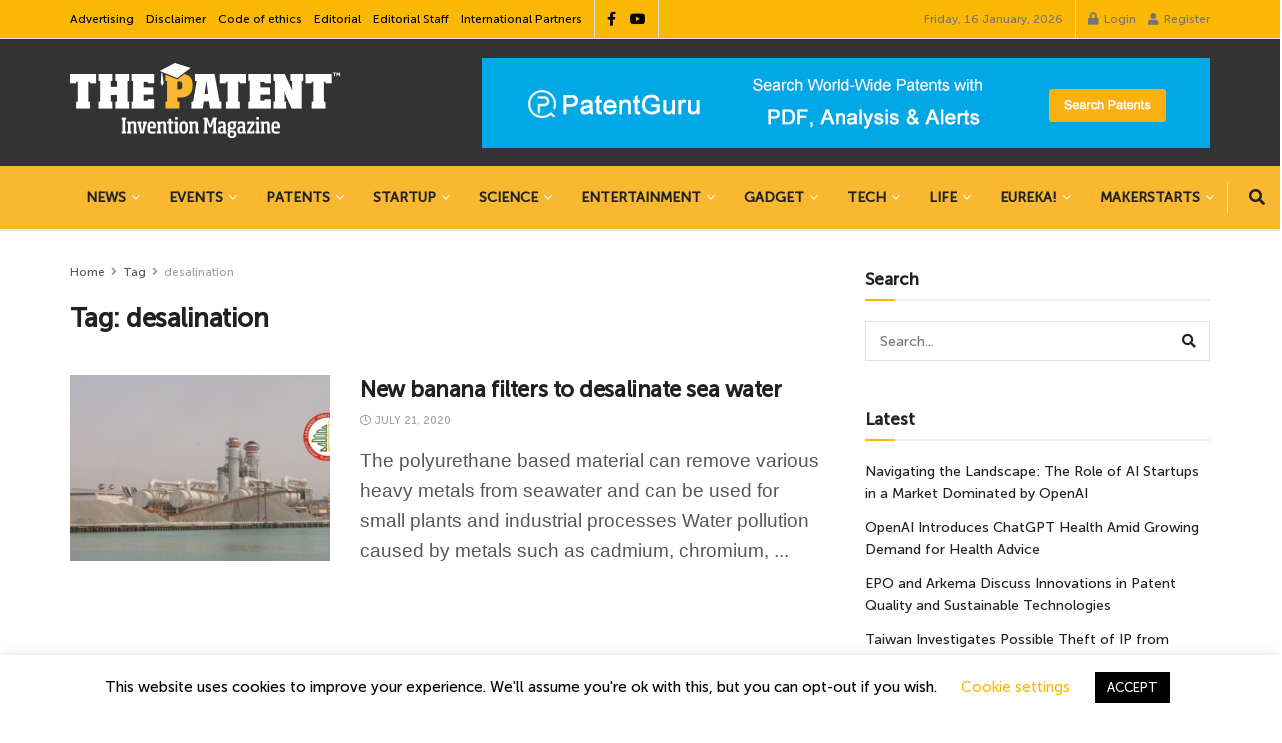

--- FILE ---
content_type: text/html; charset=UTF-8
request_url: https://www.thepatent.news/tag/desalination/
body_size: 40648
content:
<!doctype html> <!--[if lt IE 7]><html class="no-js lt-ie9 lt-ie8 lt-ie7" lang="en-GB"> <![endif]--> <!--[if IE 7]><html class="no-js lt-ie9 lt-ie8" lang="en-GB"> <![endif]--> <!--[if IE 8]><html class="no-js lt-ie9" lang="en-GB"> <![endif]--> <!--[if IE 9]><html class="no-js lt-ie10" lang="en-GB"> <![endif]--> <!--[if gt IE 8]><!--><html class="no-js" lang="en-GB"> <!--<![endif]--><head><meta http-equiv="Content-Type" content="text/html; charset=UTF-8" /><meta name='viewport' content='width=device-width, initial-scale=1, user-scalable=yes' /><link rel="profile" href="https://gmpg.org/xfn/11" /><link rel="pingback" href="" /><meta name="theme-color" content="#ffffff"><meta name="msapplication-navbutton-color" content="#ffffff"><meta name="apple-mobile-web-app-status-bar-style" content="#ffffff"><meta name='robots' content='index, follow, max-image-preview:large, max-snippet:-1, max-video-preview:-1' /> <script defer src="[data-uri]"></script> <script defer src="[data-uri]"></script> <script defer id="google_gtagjs-js-consent-mode-data-layer" src="[data-uri]"></script> <title>desalination Archivi - The Patent</title><link rel="canonical" href="https://www.thepatent.news/tag/desalination/" /><meta property="og:locale" content="en_GB" /><meta property="og:type" content="article" /><meta property="og:title" content="desalination Archivi - The Patent" /><meta property="og:url" content="https://www.thepatent.news/tag/desalination/" /><meta property="og:site_name" content="The Patent" /><meta name="twitter:card" content="summary_large_image" /> <script type="application/ld+json" class="yoast-schema-graph">{"@context":"https://schema.org","@graph":[{"@type":"CollectionPage","@id":"https://www.thepatent.news/tag/desalination/","url":"https://www.thepatent.news/tag/desalination/","name":"desalination Archivi - The Patent","isPartOf":{"@id":"https://www.thepatent.news/#website"},"primaryImageOfPage":{"@id":"https://www.thepatent.news/tag/desalination/#primaryimage"},"image":{"@id":"https://www.thepatent.news/tag/desalination/#primaryimage"},"thumbnailUrl":"https://www.thepatent.news/wp-content/uploads/2020/07/banana.jpg","breadcrumb":{"@id":"https://www.thepatent.news/tag/desalination/#breadcrumb"},"inLanguage":"en-GB"},{"@type":"ImageObject","inLanguage":"en-GB","@id":"https://www.thepatent.news/tag/desalination/#primaryimage","url":"https://www.thepatent.news/wp-content/uploads/2020/07/banana.jpg","contentUrl":"https://www.thepatent.news/wp-content/uploads/2020/07/banana.jpg","width":1164,"height":645},{"@type":"BreadcrumbList","@id":"https://www.thepatent.news/tag/desalination/#breadcrumb","itemListElement":[{"@type":"ListItem","position":1,"name":"Home","item":"https://www.thepatent.news/"},{"@type":"ListItem","position":2,"name":"desalination"}]},{"@type":"WebSite","@id":"https://www.thepatent.news/#website","url":"https://www.thepatent.news/","name":"The Patent Magazine","description":"Invention Magazine","publisher":{"@id":"https://www.thepatent.news/#organization"},"alternateName":"international magazine of world inventions","potentialAction":[{"@type":"SearchAction","target":{"@type":"EntryPoint","urlTemplate":"https://www.thepatent.news/?s={search_term_string}"},"query-input":{"@type":"PropertyValueSpecification","valueRequired":true,"valueName":"search_term_string"}}],"inLanguage":"en-GB"},{"@type":"Organization","@id":"https://www.thepatent.news/#organization","name":"International Magazine of World invention","url":"https://www.thepatent.news/","logo":{"@type":"ImageObject","inLanguage":"en-GB","@id":"https://www.thepatent.news/#/schema/logo/image/","url":"https://www.thepatent.news/wp-content/uploads/2019/05/brevetto-favicon-5.gif","contentUrl":"https://www.thepatent.news/wp-content/uploads/2019/05/brevetto-favicon-5.gif","width":100,"height":100,"caption":"International Magazine of World invention"},"image":{"@id":"https://www.thepatent.news/#/schema/logo/image/"},"sameAs":["https://www.facebook.com/thepatent.news/","https://www.linkedin.com/company/the-patent-magazine","https://www.youtube.com/c/ThePatentMagazine"]}]}</script> <link rel='dns-prefetch' href='//www.googletagmanager.com' /><link rel='dns-prefetch' href='//pagead2.googlesyndication.com' /><link rel="alternate" type="application/rss+xml" title="The Patent &raquo; Feed" href="https://www.thepatent.news/feed/" /><link rel="alternate" type="application/rss+xml" title="The Patent &raquo; Comments Feed" href="https://www.thepatent.news/comments/feed/" /><link rel="alternate" type="application/rss+xml" title="The Patent &raquo; desalination Tag Feed" href="https://www.thepatent.news/tag/desalination/feed/" /><style id='wp-img-auto-sizes-contain-inline-css' type='text/css'>img:is([sizes=auto i],[sizes^="auto," i]){contain-intrinsic-size:3000px 1500px}
/*# sourceURL=wp-img-auto-sizes-contain-inline-css */</style><link rel='stylesheet' id='embedpress-css-css' href='https://www.thepatent.news/wp-content/cache/autoptimize/autoptimize_single_a1a7048cd18b9a2a58c7e58210687889.php?ver=1767646828' type='text/css' media='all' /><link rel='stylesheet' id='embedpress-blocks-style-css' href='https://www.thepatent.news/wp-content/cache/autoptimize/autoptimize_single_635a87713bc7ae3b7424f865021a4702.php?ver=1767646828' type='text/css' media='all' /><link rel='stylesheet' id='embedpress-lazy-load-css-css' href='https://www.thepatent.news/wp-content/cache/autoptimize/autoptimize_single_084ca654fe4cc7a7de15d2b3fd40a6d6.php?ver=1767646828' type='text/css' media='all' /><style id='wp-emoji-styles-inline-css' type='text/css'>img.wp-smiley, img.emoji {
		display: inline !important;
		border: none !important;
		box-shadow: none !important;
		height: 1em !important;
		width: 1em !important;
		margin: 0 0.07em !important;
		vertical-align: -0.1em !important;
		background: none !important;
		padding: 0 !important;
	}
/*# sourceURL=wp-emoji-styles-inline-css */</style><link rel='stylesheet' id='wp-block-library-css' href='https://www.thepatent.news/wp-includes/css/dist/block-library/style.min.css?ver=6.9' type='text/css' media='all' /><style id='classic-theme-styles-inline-css' type='text/css'>/*! This file is auto-generated */
.wp-block-button__link{color:#fff;background-color:#32373c;border-radius:9999px;box-shadow:none;text-decoration:none;padding:calc(.667em + 2px) calc(1.333em + 2px);font-size:1.125em}.wp-block-file__button{background:#32373c;color:#fff;text-decoration:none}
/*# sourceURL=/wp-includes/css/classic-themes.min.css */</style><link rel='stylesheet' id='jnews-faq-css' href='https://www.thepatent.news/wp-content/cache/autoptimize/autoptimize_single_85f4ed116af53f2a19322e354590c0cf.php?ver=12.0.3' type='text/css' media='all' /><style id='global-styles-inline-css' type='text/css'>:root{--wp--preset--aspect-ratio--square: 1;--wp--preset--aspect-ratio--4-3: 4/3;--wp--preset--aspect-ratio--3-4: 3/4;--wp--preset--aspect-ratio--3-2: 3/2;--wp--preset--aspect-ratio--2-3: 2/3;--wp--preset--aspect-ratio--16-9: 16/9;--wp--preset--aspect-ratio--9-16: 9/16;--wp--preset--color--black: #000000;--wp--preset--color--cyan-bluish-gray: #abb8c3;--wp--preset--color--white: #ffffff;--wp--preset--color--pale-pink: #f78da7;--wp--preset--color--vivid-red: #cf2e2e;--wp--preset--color--luminous-vivid-orange: #ff6900;--wp--preset--color--luminous-vivid-amber: #fcb900;--wp--preset--color--light-green-cyan: #7bdcb5;--wp--preset--color--vivid-green-cyan: #00d084;--wp--preset--color--pale-cyan-blue: #8ed1fc;--wp--preset--color--vivid-cyan-blue: #0693e3;--wp--preset--color--vivid-purple: #9b51e0;--wp--preset--gradient--vivid-cyan-blue-to-vivid-purple: linear-gradient(135deg,rgb(6,147,227) 0%,rgb(155,81,224) 100%);--wp--preset--gradient--light-green-cyan-to-vivid-green-cyan: linear-gradient(135deg,rgb(122,220,180) 0%,rgb(0,208,130) 100%);--wp--preset--gradient--luminous-vivid-amber-to-luminous-vivid-orange: linear-gradient(135deg,rgb(252,185,0) 0%,rgb(255,105,0) 100%);--wp--preset--gradient--luminous-vivid-orange-to-vivid-red: linear-gradient(135deg,rgb(255,105,0) 0%,rgb(207,46,46) 100%);--wp--preset--gradient--very-light-gray-to-cyan-bluish-gray: linear-gradient(135deg,rgb(238,238,238) 0%,rgb(169,184,195) 100%);--wp--preset--gradient--cool-to-warm-spectrum: linear-gradient(135deg,rgb(74,234,220) 0%,rgb(151,120,209) 20%,rgb(207,42,186) 40%,rgb(238,44,130) 60%,rgb(251,105,98) 80%,rgb(254,248,76) 100%);--wp--preset--gradient--blush-light-purple: linear-gradient(135deg,rgb(255,206,236) 0%,rgb(152,150,240) 100%);--wp--preset--gradient--blush-bordeaux: linear-gradient(135deg,rgb(254,205,165) 0%,rgb(254,45,45) 50%,rgb(107,0,62) 100%);--wp--preset--gradient--luminous-dusk: linear-gradient(135deg,rgb(255,203,112) 0%,rgb(199,81,192) 50%,rgb(65,88,208) 100%);--wp--preset--gradient--pale-ocean: linear-gradient(135deg,rgb(255,245,203) 0%,rgb(182,227,212) 50%,rgb(51,167,181) 100%);--wp--preset--gradient--electric-grass: linear-gradient(135deg,rgb(202,248,128) 0%,rgb(113,206,126) 100%);--wp--preset--gradient--midnight: linear-gradient(135deg,rgb(2,3,129) 0%,rgb(40,116,252) 100%);--wp--preset--font-size--small: 13px;--wp--preset--font-size--medium: 20px;--wp--preset--font-size--large: 36px;--wp--preset--font-size--x-large: 42px;--wp--preset--spacing--20: 0.44rem;--wp--preset--spacing--30: 0.67rem;--wp--preset--spacing--40: 1rem;--wp--preset--spacing--50: 1.5rem;--wp--preset--spacing--60: 2.25rem;--wp--preset--spacing--70: 3.38rem;--wp--preset--spacing--80: 5.06rem;--wp--preset--shadow--natural: 6px 6px 9px rgba(0, 0, 0, 0.2);--wp--preset--shadow--deep: 12px 12px 50px rgba(0, 0, 0, 0.4);--wp--preset--shadow--sharp: 6px 6px 0px rgba(0, 0, 0, 0.2);--wp--preset--shadow--outlined: 6px 6px 0px -3px rgb(255, 255, 255), 6px 6px rgb(0, 0, 0);--wp--preset--shadow--crisp: 6px 6px 0px rgb(0, 0, 0);}:where(.is-layout-flex){gap: 0.5em;}:where(.is-layout-grid){gap: 0.5em;}body .is-layout-flex{display: flex;}.is-layout-flex{flex-wrap: wrap;align-items: center;}.is-layout-flex > :is(*, div){margin: 0;}body .is-layout-grid{display: grid;}.is-layout-grid > :is(*, div){margin: 0;}:where(.wp-block-columns.is-layout-flex){gap: 2em;}:where(.wp-block-columns.is-layout-grid){gap: 2em;}:where(.wp-block-post-template.is-layout-flex){gap: 1.25em;}:where(.wp-block-post-template.is-layout-grid){gap: 1.25em;}.has-black-color{color: var(--wp--preset--color--black) !important;}.has-cyan-bluish-gray-color{color: var(--wp--preset--color--cyan-bluish-gray) !important;}.has-white-color{color: var(--wp--preset--color--white) !important;}.has-pale-pink-color{color: var(--wp--preset--color--pale-pink) !important;}.has-vivid-red-color{color: var(--wp--preset--color--vivid-red) !important;}.has-luminous-vivid-orange-color{color: var(--wp--preset--color--luminous-vivid-orange) !important;}.has-luminous-vivid-amber-color{color: var(--wp--preset--color--luminous-vivid-amber) !important;}.has-light-green-cyan-color{color: var(--wp--preset--color--light-green-cyan) !important;}.has-vivid-green-cyan-color{color: var(--wp--preset--color--vivid-green-cyan) !important;}.has-pale-cyan-blue-color{color: var(--wp--preset--color--pale-cyan-blue) !important;}.has-vivid-cyan-blue-color{color: var(--wp--preset--color--vivid-cyan-blue) !important;}.has-vivid-purple-color{color: var(--wp--preset--color--vivid-purple) !important;}.has-black-background-color{background-color: var(--wp--preset--color--black) !important;}.has-cyan-bluish-gray-background-color{background-color: var(--wp--preset--color--cyan-bluish-gray) !important;}.has-white-background-color{background-color: var(--wp--preset--color--white) !important;}.has-pale-pink-background-color{background-color: var(--wp--preset--color--pale-pink) !important;}.has-vivid-red-background-color{background-color: var(--wp--preset--color--vivid-red) !important;}.has-luminous-vivid-orange-background-color{background-color: var(--wp--preset--color--luminous-vivid-orange) !important;}.has-luminous-vivid-amber-background-color{background-color: var(--wp--preset--color--luminous-vivid-amber) !important;}.has-light-green-cyan-background-color{background-color: var(--wp--preset--color--light-green-cyan) !important;}.has-vivid-green-cyan-background-color{background-color: var(--wp--preset--color--vivid-green-cyan) !important;}.has-pale-cyan-blue-background-color{background-color: var(--wp--preset--color--pale-cyan-blue) !important;}.has-vivid-cyan-blue-background-color{background-color: var(--wp--preset--color--vivid-cyan-blue) !important;}.has-vivid-purple-background-color{background-color: var(--wp--preset--color--vivid-purple) !important;}.has-black-border-color{border-color: var(--wp--preset--color--black) !important;}.has-cyan-bluish-gray-border-color{border-color: var(--wp--preset--color--cyan-bluish-gray) !important;}.has-white-border-color{border-color: var(--wp--preset--color--white) !important;}.has-pale-pink-border-color{border-color: var(--wp--preset--color--pale-pink) !important;}.has-vivid-red-border-color{border-color: var(--wp--preset--color--vivid-red) !important;}.has-luminous-vivid-orange-border-color{border-color: var(--wp--preset--color--luminous-vivid-orange) !important;}.has-luminous-vivid-amber-border-color{border-color: var(--wp--preset--color--luminous-vivid-amber) !important;}.has-light-green-cyan-border-color{border-color: var(--wp--preset--color--light-green-cyan) !important;}.has-vivid-green-cyan-border-color{border-color: var(--wp--preset--color--vivid-green-cyan) !important;}.has-pale-cyan-blue-border-color{border-color: var(--wp--preset--color--pale-cyan-blue) !important;}.has-vivid-cyan-blue-border-color{border-color: var(--wp--preset--color--vivid-cyan-blue) !important;}.has-vivid-purple-border-color{border-color: var(--wp--preset--color--vivid-purple) !important;}.has-vivid-cyan-blue-to-vivid-purple-gradient-background{background: var(--wp--preset--gradient--vivid-cyan-blue-to-vivid-purple) !important;}.has-light-green-cyan-to-vivid-green-cyan-gradient-background{background: var(--wp--preset--gradient--light-green-cyan-to-vivid-green-cyan) !important;}.has-luminous-vivid-amber-to-luminous-vivid-orange-gradient-background{background: var(--wp--preset--gradient--luminous-vivid-amber-to-luminous-vivid-orange) !important;}.has-luminous-vivid-orange-to-vivid-red-gradient-background{background: var(--wp--preset--gradient--luminous-vivid-orange-to-vivid-red) !important;}.has-very-light-gray-to-cyan-bluish-gray-gradient-background{background: var(--wp--preset--gradient--very-light-gray-to-cyan-bluish-gray) !important;}.has-cool-to-warm-spectrum-gradient-background{background: var(--wp--preset--gradient--cool-to-warm-spectrum) !important;}.has-blush-light-purple-gradient-background{background: var(--wp--preset--gradient--blush-light-purple) !important;}.has-blush-bordeaux-gradient-background{background: var(--wp--preset--gradient--blush-bordeaux) !important;}.has-luminous-dusk-gradient-background{background: var(--wp--preset--gradient--luminous-dusk) !important;}.has-pale-ocean-gradient-background{background: var(--wp--preset--gradient--pale-ocean) !important;}.has-electric-grass-gradient-background{background: var(--wp--preset--gradient--electric-grass) !important;}.has-midnight-gradient-background{background: var(--wp--preset--gradient--midnight) !important;}.has-small-font-size{font-size: var(--wp--preset--font-size--small) !important;}.has-medium-font-size{font-size: var(--wp--preset--font-size--medium) !important;}.has-large-font-size{font-size: var(--wp--preset--font-size--large) !important;}.has-x-large-font-size{font-size: var(--wp--preset--font-size--x-large) !important;}
:where(.wp-block-post-template.is-layout-flex){gap: 1.25em;}:where(.wp-block-post-template.is-layout-grid){gap: 1.25em;}
:where(.wp-block-term-template.is-layout-flex){gap: 1.25em;}:where(.wp-block-term-template.is-layout-grid){gap: 1.25em;}
:where(.wp-block-columns.is-layout-flex){gap: 2em;}:where(.wp-block-columns.is-layout-grid){gap: 2em;}
:root :where(.wp-block-pullquote){font-size: 1.5em;line-height: 1.6;}
/*# sourceURL=global-styles-inline-css */</style><link rel='stylesheet' id='cookie-law-info-css' href='https://www.thepatent.news/wp-content/cache/autoptimize/autoptimize_single_20e8490fab0dcf7557a5c8b54494db6f.php?ver=3.3.9.1' type='text/css' media='all' /><link rel='stylesheet' id='cookie-law-info-gdpr-css' href='https://www.thepatent.news/wp-content/cache/autoptimize/autoptimize_single_359aca8a88b2331aa34ac505acad9911.php?ver=3.3.9.1' type='text/css' media='all' /><link rel='stylesheet' id='jnews-parent-style-css' href='https://www.thepatent.news/wp-content/themes/jnews/style.css?ver=6.9' type='text/css' media='all' /><link rel='stylesheet' id='elementor-frontend-css' href='https://www.thepatent.news/wp-content/plugins/elementor/assets/css/frontend.min.css?ver=3.34.1' type='text/css' media='all' /><link rel='stylesheet' id='jnews-push-notification-css' href='https://www.thepatent.news/wp-content/cache/autoptimize/autoptimize_single_21575252d43c731170b3322208d23efb.php?ver=12.0.0' type='text/css' media='all' /><link rel='stylesheet' id='font-awesome-css' href='https://www.thepatent.news/wp-content/plugins/elementor/assets/lib/font-awesome/css/font-awesome.min.css?ver=4.7.0' type='text/css' media='all' /><link rel='stylesheet' id='jnews-frontend-css' href='https://www.thepatent.news/wp-content/themes/jnews/assets/dist/frontend.min.css?ver=1.0.0' type='text/css' media='all' /><link rel='stylesheet' id='jnews-elementor-css' href='https://www.thepatent.news/wp-content/cache/autoptimize/autoptimize_single_d3f72a23a4659d7c807ef226a63d313a.php?ver=1.0.0' type='text/css' media='all' /><link rel='stylesheet' id='jnews-style-css' href='https://www.thepatent.news/wp-content/themes/jnews-child/style.css?ver=1.0.0' type='text/css' media='all' /><link rel='stylesheet' id='jnews-darkmode-css' href='https://www.thepatent.news/wp-content/cache/autoptimize/autoptimize_single_c8c57a0dce3f85eefaf2b683a5ed8483.php?ver=1.0.0' type='text/css' media='all' /><link rel='stylesheet' id='jnews-scheme-css' href='https://www.thepatent.news/wp-content/cache/autoptimize/autoptimize_single_cc410a5db48a41a70e249d0adc20065d.php?ver=1.0.0' type='text/css' media='all' /><link rel='stylesheet' id='__EPYT__style-css' href='https://www.thepatent.news/wp-content/plugins/youtube-embed-plus/styles/ytprefs.min.css?ver=14.2.4' type='text/css' media='all' /><style id='__EPYT__style-inline-css' type='text/css'>.epyt-gallery-thumb {
                        width: 33.333%;
                }
                
                         @media (min-width:0px) and (max-width: 767px) {
                            .epyt-gallery-rowbreak {
                                display: none;
                            }
                            .epyt-gallery-allthumbs[class*="epyt-cols"] .epyt-gallery-thumb {
                                width: 100% !important;
                            }
                          }
/*# sourceURL=__EPYT__style-inline-css */</style> <script type="text/javascript" src="https://www.thepatent.news/wp-includes/js/jquery/jquery.min.js?ver=3.7.1" id="jquery-core-js"></script> <script defer type="text/javascript" src="https://www.thepatent.news/wp-includes/js/jquery/jquery-migrate.min.js?ver=3.4.1" id="jquery-migrate-js"></script> <script defer id="cookie-law-info-js-extra" src="[data-uri]"></script> <script defer type="text/javascript" src="https://www.thepatent.news/wp-content/cache/autoptimize/autoptimize_single_c5592a6fda4d0b779f56db2d5ddac010.php?ver=3.3.9.1" id="cookie-law-info-js"></script> 
 <script defer type="text/javascript" src="https://www.googletagmanager.com/gtag/js?id=G-5VNRBQ8692" id="google_gtagjs-js"></script> <script defer id="google_gtagjs-js-after" src="[data-uri]"></script> <script defer id="__ytprefs__-js-extra" src="[data-uri]"></script> <script defer type="text/javascript" src="https://www.thepatent.news/wp-content/plugins/youtube-embed-plus/scripts/ytprefs.min.js?ver=14.2.4" id="__ytprefs__-js"></script> <link rel="https://api.w.org/" href="https://www.thepatent.news/wp-json/" /><link rel="alternate" title="JSON" type="application/json" href="https://www.thepatent.news/wp-json/wp/v2/tags/10656" /><link rel="EditURI" type="application/rsd+xml" title="RSD" href="https://www.thepatent.news/xmlrpc.php?rsd" /><meta name="generator" content="WordPress 6.9" /><meta name="generator" content="Site Kit by Google 1.170.0" /><script><script>
     (adsbygoogle = window.adsbygoogle || []).push({
          google_ad_client: "ca-pub-8093615788531898",
          enable_page_level_ads: true
     });</script> </script><meta name="google-adsense-platform-account" content="ca-host-pub-2644536267352236"><meta name="google-adsense-platform-domain" content="sitekit.withgoogle.com"><meta name="generator" content="Elementor 3.34.1; features: e_font_icon_svg, additional_custom_breakpoints; settings: css_print_method-external, google_font-enabled, font_display-auto"><style>.e-con.e-parent:nth-of-type(n+4):not(.e-lazyloaded):not(.e-no-lazyload),
				.e-con.e-parent:nth-of-type(n+4):not(.e-lazyloaded):not(.e-no-lazyload) * {
					background-image: none !important;
				}
				@media screen and (max-height: 1024px) {
					.e-con.e-parent:nth-of-type(n+3):not(.e-lazyloaded):not(.e-no-lazyload),
					.e-con.e-parent:nth-of-type(n+3):not(.e-lazyloaded):not(.e-no-lazyload) * {
						background-image: none !important;
					}
				}
				@media screen and (max-height: 640px) {
					.e-con.e-parent:nth-of-type(n+2):not(.e-lazyloaded):not(.e-no-lazyload),
					.e-con.e-parent:nth-of-type(n+2):not(.e-lazyloaded):not(.e-no-lazyload) * {
						background-image: none !important;
					}
				}</style>
 <script defer src="[data-uri]"></script>    <script type="text/javascript" async="async" src="https://pagead2.googlesyndication.com/pagead/js/adsbygoogle.js?client=ca-pub-8093615788531898&amp;host=ca-host-pub-2644536267352236" crossorigin="anonymous"></script> <link rel="icon" href="https://www.thepatent.news/wp-content/uploads/2019/08/cropped-brevetto-favicon-5-32x32.gif" sizes="32x32" /><link rel="icon" href="https://www.thepatent.news/wp-content/uploads/2019/08/cropped-brevetto-favicon-5-192x192.gif" sizes="192x192" /><link rel="apple-touch-icon" href="https://www.thepatent.news/wp-content/uploads/2019/08/cropped-brevetto-favicon-5-180x180.gif" /><meta name="msapplication-TileImage" content="https://www.thepatent.news/wp-content/uploads/2019/08/cropped-brevetto-favicon-5-270x270.gif" /><style id="jeg_dynamic_css" type="text/css" data-type="jeg_custom-css">@font-face { font-family: 'Museo Sans 500'; src: url('https://www.thepatent.news/wp-content/uploads/2019/05/MuseoSans500.eot#iefix') format('embedded-opentype'),url('https://www.thepatent.news/wp-content/uploads/2019/05/MuseoSans_500.woff') format('woff'),url('https://www.thepatent.news/wp-content/uploads/2019/03/MuseoSans_500.ttf') format('truetype'),url('https://www.thepatent.news/wp-content/uploads/2019/05/MuseoSans500.svg') format('svg') ; font-weight: 500; font-style: normal; } .jeg_container, .jeg_content, .jeg_boxed .jeg_main .jeg_container, .jeg_autoload_separator { background-color : #ffffff; } body { --j-body-color : #53585c; --j-accent-color : #fab803; --j-alt-color : #1476b7; --j-heading-color : #212121; } body,.jeg_newsfeed_list .tns-outer .tns-controls button,.jeg_filter_button,.owl-carousel .owl-nav div,.jeg_readmore,.jeg_hero_style_7 .jeg_post_meta a,.widget_calendar thead th,.widget_calendar tfoot a,.jeg_socialcounter a,.entry-header .jeg_meta_like a,.entry-header .jeg_meta_comment a,.entry-header .jeg_meta_donation a,.entry-header .jeg_meta_bookmark a,.entry-content tbody tr:hover,.entry-content th,.jeg_splitpost_nav li:hover a,#breadcrumbs a,.jeg_author_socials a:hover,.jeg_footer_content a,.jeg_footer_bottom a,.jeg_cartcontent,.woocommerce .woocommerce-breadcrumb a { color : #53585c; } a, .jeg_menu_style_5>li>a:hover, .jeg_menu_style_5>li.sfHover>a, .jeg_menu_style_5>li.current-menu-item>a, .jeg_menu_style_5>li.current-menu-ancestor>a, .jeg_navbar .jeg_menu:not(.jeg_main_menu)>li>a:hover, .jeg_midbar .jeg_menu:not(.jeg_main_menu)>li>a:hover, .jeg_side_tabs li.active, .jeg_block_heading_5 strong, .jeg_block_heading_6 strong, .jeg_block_heading_7 strong, .jeg_block_heading_8 strong, .jeg_subcat_list li a:hover, .jeg_subcat_list li button:hover, .jeg_pl_lg_7 .jeg_thumb .jeg_post_category a, .jeg_pl_xs_2:before, .jeg_pl_xs_4 .jeg_postblock_content:before, .jeg_postblock .jeg_post_title a:hover, .jeg_hero_style_6 .jeg_post_title a:hover, .jeg_sidefeed .jeg_pl_xs_3 .jeg_post_title a:hover, .widget_jnews_popular .jeg_post_title a:hover, .jeg_meta_author a, .widget_archive li a:hover, .widget_pages li a:hover, .widget_meta li a:hover, .widget_recent_entries li a:hover, .widget_rss li a:hover, .widget_rss cite, .widget_categories li a:hover, .widget_categories li.current-cat>a, #breadcrumbs a:hover, .jeg_share_count .counts, .commentlist .bypostauthor>.comment-body>.comment-author>.fn, span.required, .jeg_review_title, .bestprice .price, .authorlink a:hover, .jeg_vertical_playlist .jeg_video_playlist_play_icon, .jeg_vertical_playlist .jeg_video_playlist_item.active .jeg_video_playlist_thumbnail:before, .jeg_horizontal_playlist .jeg_video_playlist_play, .woocommerce li.product .pricegroup .button, .widget_display_forums li a:hover, .widget_display_topics li:before, .widget_display_replies li:before, .widget_display_views li:before, .bbp-breadcrumb a:hover, .jeg_mobile_menu li.sfHover>a, .jeg_mobile_menu li a:hover, .split-template-6 .pagenum, .jeg_mobile_menu_style_5>li>a:hover, .jeg_mobile_menu_style_5>li.sfHover>a, .jeg_mobile_menu_style_5>li.current-menu-item>a, .jeg_mobile_menu_style_5>li.current-menu-ancestor>a, .jeg_mobile_menu.jeg_menu_dropdown li.open > div > a ,.jeg_menu_dropdown.language-swicher .sub-menu li a:hover { color : #fab803; } .jeg_menu_style_1>li>a:before, .jeg_menu_style_2>li>a:before, .jeg_menu_style_3>li>a:before, .jeg_side_toggle, .jeg_slide_caption .jeg_post_category a, .jeg_slider_type_1_wrapper .tns-controls button.tns-next, .jeg_block_heading_1 .jeg_block_title span, .jeg_block_heading_2 .jeg_block_title span, .jeg_block_heading_3, .jeg_block_heading_4 .jeg_block_title span, .jeg_block_heading_6:after, .jeg_pl_lg_box .jeg_post_category a, .jeg_pl_md_box .jeg_post_category a, .jeg_readmore:hover, .jeg_thumb .jeg_post_category a, .jeg_block_loadmore a:hover, .jeg_postblock.alt .jeg_block_loadmore a:hover, .jeg_block_loadmore a.active, .jeg_postblock_carousel_2 .jeg_post_category a, .jeg_heroblock .jeg_post_category a, .jeg_pagenav_1 .page_number.active, .jeg_pagenav_1 .page_number.active:hover, input[type="submit"], .btn, .button, .widget_tag_cloud a:hover, .popularpost_item:hover .jeg_post_title a:before, .jeg_splitpost_4 .page_nav, .jeg_splitpost_5 .page_nav, .jeg_post_via a:hover, .jeg_post_source a:hover, .jeg_post_tags a:hover, .comment-reply-title small a:before, .comment-reply-title small a:after, .jeg_storelist .productlink, .authorlink li.active a:before, .jeg_footer.dark .socials_widget:not(.nobg) a:hover .fa,.jeg_footer.dark .socials_widget:not(.nobg) a:hover span.jeg-icon, div.jeg_breakingnews_title, .jeg_overlay_slider_bottom_wrapper .tns-controls button, .jeg_overlay_slider_bottom_wrapper .tns-controls button:hover, .jeg_vertical_playlist .jeg_video_playlist_current, .woocommerce span.onsale, .woocommerce #respond input#submit:hover, .woocommerce a.button:hover, .woocommerce button.button:hover, .woocommerce input.button:hover, .woocommerce #respond input#submit.alt, .woocommerce a.button.alt, .woocommerce button.button.alt, .woocommerce input.button.alt, .jeg_popup_post .caption, .jeg_footer.dark input[type="submit"], .jeg_footer.dark .btn, .jeg_footer.dark .button, .footer_widget.widget_tag_cloud a:hover, .jeg_inner_content .content-inner .jeg_post_category a:hover, #buddypress .standard-form button, #buddypress a.button, #buddypress input[type="submit"], #buddypress input[type="button"], #buddypress input[type="reset"], #buddypress ul.button-nav li a, #buddypress .generic-button a, #buddypress .generic-button button, #buddypress .comment-reply-link, #buddypress a.bp-title-button, #buddypress.buddypress-wrap .members-list li .user-update .activity-read-more a, div#buddypress .standard-form button:hover, div#buddypress a.button:hover, div#buddypress input[type="submit"]:hover, div#buddypress input[type="button"]:hover, div#buddypress input[type="reset"]:hover, div#buddypress ul.button-nav li a:hover, div#buddypress .generic-button a:hover, div#buddypress .generic-button button:hover, div#buddypress .comment-reply-link:hover, div#buddypress a.bp-title-button:hover, div#buddypress.buddypress-wrap .members-list li .user-update .activity-read-more a:hover, #buddypress #item-nav .item-list-tabs ul li a:before, .jeg_inner_content .jeg_meta_container .follow-wrapper a { background-color : #fab803; } .jeg_block_heading_7 .jeg_block_title span, .jeg_readmore:hover, .jeg_block_loadmore a:hover, .jeg_block_loadmore a.active, .jeg_pagenav_1 .page_number.active, .jeg_pagenav_1 .page_number.active:hover, .jeg_pagenav_3 .page_number:hover, .jeg_prevnext_post a:hover h3, .jeg_overlay_slider .jeg_post_category, .jeg_sidefeed .jeg_post.active, .jeg_vertical_playlist.jeg_vertical_playlist .jeg_video_playlist_item.active .jeg_video_playlist_thumbnail img, .jeg_horizontal_playlist .jeg_video_playlist_item.active { border-color : #fab803; } .jeg_tabpost_nav li.active, .woocommerce div.product .woocommerce-tabs ul.tabs li.active, .jeg_mobile_menu_style_1>li.current-menu-item a, .jeg_mobile_menu_style_1>li.current-menu-ancestor a, .jeg_mobile_menu_style_2>li.current-menu-item::after, .jeg_mobile_menu_style_2>li.current-menu-ancestor::after, .jeg_mobile_menu_style_3>li.current-menu-item::before, .jeg_mobile_menu_style_3>li.current-menu-ancestor::before { border-bottom-color : #fab803; } .jeg_post_share .jeg-icon svg { fill : #fab803; } .jeg_post_meta .fa, .jeg_post_meta .jpwt-icon, .entry-header .jeg_post_meta .fa, .jeg_review_stars, .jeg_price_review_list { color : #1476b7; } .jeg_share_button.share-float.share-monocrhome a { background-color : #1476b7; } h1,h2,h3,h4,h5,h6,.jeg_post_title a,.entry-header .jeg_post_title,.jeg_hero_style_7 .jeg_post_title a,.jeg_block_title,.jeg_splitpost_bar .current_title,.jeg_video_playlist_title,.gallery-caption,.jeg_push_notification_button>a.button { color : #212121; } .split-template-9 .pagenum, .split-template-10 .pagenum, .split-template-11 .pagenum, .split-template-12 .pagenum, .split-template-13 .pagenum, .split-template-15 .pagenum, .split-template-18 .pagenum, .split-template-20 .pagenum, .split-template-19 .current_title span, .split-template-20 .current_title span { background-color : #212121; } .jeg_topbar .jeg_nav_row, .jeg_topbar .jeg_search_no_expand .jeg_search_input { line-height : 38px; } .jeg_topbar .jeg_nav_row, .jeg_topbar .jeg_nav_icon { height : 38px; } .jeg_topbar .jeg_logo_img { max-height : 38px; } .jeg_topbar, .jeg_topbar.dark, .jeg_topbar.custom { background : #fab803; } .jeg_midbar { height : 127px; } .jeg_midbar .jeg_logo_img { max-height : 127px; } .jeg_midbar, .jeg_midbar.dark { background-color : #333333; } .jeg_header .jeg_bottombar.jeg_navbar,.jeg_bottombar .jeg_nav_icon { height : 63px; } .jeg_header .jeg_bottombar.jeg_navbar, .jeg_header .jeg_bottombar .jeg_main_menu:not(.jeg_menu_style_1) > li > a, .jeg_header .jeg_bottombar .jeg_menu_style_1 > li, .jeg_header .jeg_bottombar .jeg_menu:not(.jeg_main_menu) > li > a { line-height : 63px; } .jeg_bottombar .jeg_logo_img { max-height : 63px; } .jeg_header .jeg_bottombar.jeg_navbar_wrapper:not(.jeg_navbar_boxed), .jeg_header .jeg_bottombar.jeg_navbar_boxed .jeg_nav_row { background : #fab830; } .jeg_header .jeg_bottombar, .jeg_header .jeg_bottombar.jeg_navbar_dark, .jeg_bottombar.jeg_navbar_boxed .jeg_nav_row, .jeg_bottombar.jeg_navbar_dark.jeg_navbar_boxed .jeg_nav_row { border-top-width : 0px; border-bottom-width : 2px; } .jeg_stickybar.jeg_navbar,.jeg_navbar .jeg_nav_icon { height : 61px; } .jeg_stickybar.jeg_navbar, .jeg_stickybar .jeg_main_menu:not(.jeg_menu_style_1) > li > a, .jeg_stickybar .jeg_menu_style_1 > li, .jeg_stickybar .jeg_menu:not(.jeg_main_menu) > li > a { line-height : 61px; } .jeg_header_sticky .jeg_navbar_wrapper:not(.jeg_navbar_boxed), .jeg_header_sticky .jeg_navbar_boxed .jeg_nav_row { background : #fab803; } .jeg_mobile_bottombar { height : 59px; line-height : 59px; } .jeg_mobile_midbar, .jeg_mobile_midbar.dark { background : #fab803; } .jeg_header .socials_widget > a > i.fa:before { color : #000000; } .jeg_header .socials_widget.nobg > a > i > span.jeg-icon svg { fill : #000000; } .jeg_header .socials_widget.nobg > a > span.jeg-icon svg { fill : #000000; } .jeg_header .socials_widget > a > span.jeg-icon svg { fill : #000000; } .jeg_header .socials_widget > a > i > span.jeg-icon svg { fill : #000000; } .jeg_header .jeg_vertical_menu.jeg_vertical_menu_1 { border-top-width : 6px; } .jeg_header .jeg_vertical_menu.jeg_vertical_menu_2 { border-top-width : 6px; } .jeg_nav_icon .jeg_mobile_toggle.toggle_btn { color : #ffffff; } .jeg_navbar_mobile_wrapper .jeg_nav_item a.jeg_mobile_toggle, .jeg_navbar_mobile_wrapper .dark .jeg_nav_item a.jeg_mobile_toggle { color : #ffffff; } .jeg_navbar_mobile .jeg_search_wrapper .jeg_search_toggle, .jeg_navbar_mobile .dark .jeg_search_wrapper .jeg_search_toggle { color : #ffffff; } .jeg_menu_style_1 > li > a:before, .jeg_menu_style_2 > li > a:before, .jeg_menu_style_3 > li > a:before { background : #333333; } .jeg_header .jeg_navbar_wrapper .sf-arrows .sf-with-ul:after { color : #ffffff; } .jnews .jeg_header .jeg_menu.jeg_top_menu > li > a { color : #000000; } .jeg_menu_footer a,.jeg_footer.dark .jeg_menu_footer a,.jeg_footer_sidecontent .jeg_footer_primary .col-md-7 .jeg_menu_footer a { color : #333333; } .jeg_menu_footer a:hover,.jeg_footer.dark .jeg_menu_footer a:hover,.jeg_footer_sidecontent .jeg_footer_primary .col-md-7 .jeg_menu_footer a:hover { color : #fab830; } .socials_widget a .fa,.jeg_footer.dark .socials_widget a .fa,.jeg_footer .socials_widget.nobg .fa,.jeg_footer.dark .socials_widget.nobg .fa,.jeg_footer .socials_widget:not(.nobg) a .fa,.jeg_footer.dark .socials_widget:not(.nobg) a .fa { color : #333333; } .jeg_footer .socials_widget.nobg span.jeg-icon svg, .jeg_footer div.socials_widget span.jeg-icon svg { fill : #333333; } .socials_widget a:hover .fa,.jeg_footer.dark .socials_widget a:hover .fa,.socials_widget a:hover .fa,.jeg_footer.dark .socials_widget a:hover .fa,.jeg_footer .socials_widget.nobg a:hover .fa,.jeg_footer.dark .socials_widget.nobg a:hover .fa,.jeg_footer .socials_widget:not(.nobg) a:hover .fa,.jeg_footer.dark .socials_widget:not(.nobg) a:hover .fa { color : #fab830; } .jeg_footer .socials_widget.nobg span.jeg-icon svg:hover, .jeg_footer div.socials_widget span.jeg-icon svg:hover { fill : #fab830; } .jeg_read_progress_wrapper .jeg_progress_container .progress-bar { background-color : #fab803; } body,input,textarea,select,.chosen-container-single .chosen-single,.btn,.button { font-family: "Museo Sans 500",Helvetica,Arial,sans-serif; } .jeg_header, .jeg_mobile_wrapper { font-family: "Museo Sans 500",Helvetica,Arial,sans-serif; } .jeg_main_menu > li > a { font-family: "Museo Sans 500",Helvetica,Arial,sans-serif;font-size: 14px;  } h3.jeg_block_title, .jeg_footer .jeg_footer_heading h3, .jeg_footer .widget h2, .jeg_tabpost_nav li { font-family: "Museo Sans 500",Helvetica,Arial,sans-serif;font-size: 17px;  } .jeg_post_title, .entry-header .jeg_post_title, .jeg_single_tpl_2 .entry-header .jeg_post_title, .jeg_single_tpl_3 .entry-header .jeg_post_title, .jeg_single_tpl_6 .entry-header .jeg_post_title, .jeg_content .jeg_custom_title_wrapper .jeg_post_title { font-family: "Museo Sans 500",Helvetica,Arial,sans-serif;font-size: 28px; line-height: 33px;  } .jeg_post_excerpt p, .content-inner p { font-family: "Droid Serif",Helvetica,Arial,sans-serif;font-size: 19px;  }</style><style type="text/css">.no_thumbnail .jeg_thumb,
					.thumbnail-container.no_thumbnail {
					    display: none !important;
					}
					.jeg_search_result .jeg_pl_xs_3.no_thumbnail .jeg_postblock_content,
					.jeg_sidefeed .jeg_pl_xs_3.no_thumbnail .jeg_postblock_content,
					.jeg_pl_sm.no_thumbnail .jeg_postblock_content {
					    margin-left: 0;
					}
					.jeg_postblock_11 .no_thumbnail .jeg_postblock_content,
					.jeg_postblock_12 .no_thumbnail .jeg_postblock_content,
					.jeg_postblock_12.jeg_col_3o3 .no_thumbnail .jeg_postblock_content  {
					    margin-top: 0;
					}
					.jeg_postblock_15 .jeg_pl_md_box.no_thumbnail .jeg_postblock_content,
					.jeg_postblock_19 .jeg_pl_md_box.no_thumbnail .jeg_postblock_content,
					.jeg_postblock_24 .jeg_pl_md_box.no_thumbnail .jeg_postblock_content,
					.jeg_sidefeed .jeg_pl_md_box .jeg_postblock_content {
					    position: relative;
					}
					.jeg_postblock_carousel_2 .no_thumbnail .jeg_post_title a,
					.jeg_postblock_carousel_2 .no_thumbnail .jeg_post_title a:hover,
					.jeg_postblock_carousel_2 .no_thumbnail .jeg_post_meta .fa {
					    color: #212121 !important;
					} 
					.jnews-dark-mode .jeg_postblock_carousel_2 .no_thumbnail .jeg_post_title a,
					.jnews-dark-mode .jeg_postblock_carousel_2 .no_thumbnail .jeg_post_title a:hover,
					.jnews-dark-mode .jeg_postblock_carousel_2 .no_thumbnail .jeg_post_meta .fa {
					    color: #fff !important;
					}</style><style type="text/css" id="wp-custom-css">.page-id-1136 .jeg_breadcrumbs {
    display: none;
}</style></head><body class="archive tag tag-desalination tag-10656 wp-embed-responsive wp-theme-jnews wp-child-theme-jnews-child eio-default jeg_toggle_light jnews jsc_normal elementor-default elementor-kit-10388"><div class="jeg_ad jeg_ad_top jnews_header_top_ads"><div class='ads-wrapper  '></div></div><div class="jeg_viewport"><div class="jeg_header_wrapper"><div class="jeg_header_instagram_wrapper"></div><div class="jeg_header normal"><div class="jeg_topbar jeg_container jeg_navbar_wrapper normal"><div class="container"><div class="jeg_nav_row"><div class="jeg_nav_col jeg_nav_left  jeg_nav_grow"><div class="item_wrap jeg_nav_alignleft"><div class="jeg_nav_item"><ul class="jeg_menu jeg_top_menu"><li id="menu-item-8092" class="menu-item menu-item-type-post_type menu-item-object-page menu-item-8092"><a href="https://www.thepatent.news/advertising-on-international-magazine-of-inventions/">Advertising</a></li><li id="menu-item-8387" class="menu-item menu-item-type-post_type menu-item-object-page menu-item-8387"><a href="https://www.thepatent.news/disclaimer-transparency-of-information/">Disclaimer</a></li><li id="menu-item-8371" class="menu-item menu-item-type-post_type menu-item-object-page menu-item-8371"><a href="https://www.thepatent.news/the-newspapers-code-of-ethics/">Code of ethics</a></li><li id="menu-item-8418" class="menu-item menu-item-type-post_type menu-item-object-page current_page_parent menu-item-8418"><a href="https://www.thepatent.news/behind-every-great-invention-there-is-the-patent/">Editorial</a></li><li id="menu-item-8409" class="menu-item menu-item-type-post_type menu-item-object-page menu-item-8409"><a href="https://www.thepatent.news/the-editorial-staff-professionals-at-the-service-of-innovation/">Editorial Staff</a></li><li id="menu-item-16079" class="menu-item menu-item-type-post_type menu-item-object-page menu-item-16079"><a href="https://www.thepatent.news/map-partners/">International Partners</a></li></ul></div><div
 class="jeg_nav_item socials_widget jeg_social_icon_block nobg"> <a href="https://www.facebook.com/ilbrevetto.news/" target='_blank' rel='external noopener nofollow'  aria-label="Find us on Facebook" class="jeg_facebook"><i class="fa fa-facebook"></i> </a><a href="https://www.youtube.com/channel/UCGJfssjPqS15YkubzRa0E5Q" target='_blank' rel='external noopener nofollow'  aria-label="Find us on Youtube" class="jeg_youtube"><i class="fa fa-youtube-play"></i> </a></div><div class="jeg_nav_item jeg_nav_html"></div><div class="jeg_nav_item jeg_nav_html"></div></div></div><div class="jeg_nav_col jeg_nav_center  jeg_nav_normal"><div class="item_wrap jeg_nav_aligncenter"></div></div><div class="jeg_nav_col jeg_nav_right  jeg_nav_normal"><div class="item_wrap jeg_nav_alignright"><div class="jeg_nav_item jeg_top_date"> Friday, 16 January, 2026</div><div class="jeg_nav_item jeg_nav_account"><ul class="jeg_accountlink jeg_menu"><li><a href="#jeg_loginform" aria-label="Login popup button" class="jeg_popuplink"><i class="fa fa-lock"></i> Login</a></li><li><a href="#jeg_registerform" aria-label="Register popup button" class="jeg_popuplink"><i class="fa fa-user"></i> Register</a></li></ul></div></div></div></div></div></div><div class="jeg_midbar jeg_container jeg_navbar_wrapper normal"><div class="container"><div class="jeg_nav_row"><div class="jeg_nav_col jeg_nav_left jeg_nav_normal"><div class="item_wrap jeg_nav_alignleft"><div class="jeg_nav_item jeg_logo jeg_desktop_logo"><div class="site-title"> <a href="https://www.thepatent.news/" aria-label="Visit Homepage" style="padding: 5px 0px 10px 0px;"> <img class='jeg_logo_img' src="https://www.thepatent.news/wp-content/uploads/2019/05/the-patent-logo-footer.png" srcset="https://www.thepatent.news/wp-content/uploads/2019/05/the-patent-logo-footer.png 1x, https://www.thepatent.news/wp-content/uploads/2019/05/the-patent-footer-retina-logo.png 2x" alt="The Patent"data-light-src="https://www.thepatent.news/wp-content/uploads/2019/05/the-patent-logo-footer.png" data-light-srcset="https://www.thepatent.news/wp-content/uploads/2019/05/the-patent-logo-footer.png 1x, https://www.thepatent.news/wp-content/uploads/2019/05/the-patent-footer-retina-logo.png 2x" data-dark-src="" data-dark-srcset=" 1x,  2x"width="270" height="75"> </a></div></div></div></div><div class="jeg_nav_col jeg_nav_center jeg_nav_normal"><div class="item_wrap jeg_nav_aligncenter"></div></div><div class="jeg_nav_col jeg_nav_right jeg_nav_grow"><div class="item_wrap jeg_nav_alignright"><div class="jeg_nav_item jeg_ad jeg_ad_top jnews_header_ads"><div class='ads-wrapper  '><a href='https://www.patentguru.com/' aria-label="Visit advertisement link" rel="noopener" class='adlink ads_image '> <img fetchpriority="high" width="728" height="90" src='https://www.thepatent.news/wp-content/themes/jnews/assets/img/jeg-empty.png' class='lazyload' data-src='https://www.thepatent.news/wp-content/uploads/2020/04/patentguru_leaderboard_1_thepatentnews_728_90.jpg' alt='Patent Guru' data-pin-no-hover="true"> </a></div></div></div></div></div></div></div><div class="jeg_bottombar jeg_navbar jeg_container jeg_navbar_wrapper  jeg_navbar_fitwidth jeg_navbar_normal"><div class="container"><div class="jeg_nav_row"><div class="jeg_nav_col jeg_nav_left jeg_nav_normal"><div class="item_wrap jeg_nav_alignleft"><div class="jeg_nav_item jeg_main_menu_wrapper"><div class="jeg_mainmenu_wrap"><ul class="jeg_menu jeg_main_menu jeg_menu_style_2" data-animation="animate"><li id="menu-item-8059" class="menu-item menu-item-type-taxonomy menu-item-object-category menu-item-8059 bgnav jeg_megamenu category_2" data-number="3"  data-item-row="default" ><a href="https://www.thepatent.news/category/news/">News</a><div class="sub-menu"><div class="jeg_newsfeed style2 clearfix"><div class="jeg_newsfeed_list loaded"><div data-cat-id="710" data-load-status="loaded" class="jeg_newsfeed_container"><div class="newsfeed_static no_subcat"><div class="jeg_newsfeed_item "><div class="jeg_thumb"> <a href="https://www.thepatent.news/taiwan-investigates-possible-theft-of-ip-from-tsmc/"><div class="thumbnail-container  size-500 "><img width="360" height="180" src="https://www.thepatent.news/wp-content/uploads/2025/12/The-Greater-China-IP-Updates-360x180.jpeg" class="attachment-jnews-360x180 size-jnews-360x180 wp-post-image" alt="" decoding="async" srcset="https://www.thepatent.news/wp-content/uploads/2025/12/The-Greater-China-IP-Updates-360x180.jpeg 360w, https://www.thepatent.news/wp-content/uploads/2025/12/The-Greater-China-IP-Updates-750x375.jpeg 750w, https://www.thepatent.news/wp-content/uploads/2025/12/The-Greater-China-IP-Updates-1140x570.jpeg 1140w" sizes="(max-width: 360px) 100vw, 360px" data-full-width="1408" data-full-height="768" /></div></a></div><h3 class="jeg_post_title"><a href="https://www.thepatent.news/taiwan-investigates-possible-theft-of-ip-from-tsmc/">Taiwan Investigates Possible Theft of IP from TSMC</a></h3></div><div class="jeg_newsfeed_item "><div class="jeg_thumb"> <a href="https://www.thepatent.news/the-silent-architects-of-climate-how-volcanoes-shape/"><div class="thumbnail-container  size-500 "><img width="360" height="180" src="https://www.thepatent.news/wp-content/uploads/2025/10/Generated-Image-October-03-2025-1_52PM-360x180.png" class="attachment-jnews-360x180 size-jnews-360x180 wp-post-image" alt="" decoding="async" srcset="https://www.thepatent.news/wp-content/uploads/2025/10/Generated-Image-October-03-2025-1_52PM-360x180.png 360w, https://www.thepatent.news/wp-content/uploads/2025/10/Generated-Image-October-03-2025-1_52PM-750x375.png 750w" sizes="(max-width: 360px) 100vw, 360px" data-full-width="1024" data-full-height="1024" /></div></a></div><h3 class="jeg_post_title"><a href="https://www.thepatent.news/the-silent-architects-of-climate-how-volcanoes-shape/">The Silent Architects of Climate: How Volcanoes Shape</a></h3></div><div class="jeg_newsfeed_item "><div class="jeg_thumb"> <a href="https://www.thepatent.news/solar-power-at-the-crossroads-can-renewable-energy-truly-replace-fossil-fuels/"><div class="thumbnail-container  size-500 "><img loading="lazy" width="360" height="180" src="https://www.thepatent.news/wp-content/uploads/2025/10/solar-power-360x180.png" class="attachment-jnews-360x180 size-jnews-360x180 wp-post-image" alt="" decoding="async" srcset="https://www.thepatent.news/wp-content/uploads/2025/10/solar-power-360x180.png 360w, https://www.thepatent.news/wp-content/uploads/2025/10/solar-power-750x375.png 750w" sizes="(max-width: 360px) 100vw, 360px" data-full-width="1024" data-full-height="1024" /></div></a></div><h3 class="jeg_post_title"><a href="https://www.thepatent.news/solar-power-at-the-crossroads-can-renewable-energy-truly-replace-fossil-fuels/">Solar Power at the Crossroads: Can Renewable Energy Truly Replace Fossil Fuels?</a></h3></div></div></div><div class="newsfeed_overlay"><div class="preloader_type preloader_circle"><div class="newsfeed_preloader jeg_preloader dot"> <span></span><span></span><span></span></div><div class="newsfeed_preloader jeg_preloader circle"><div class="jnews_preloader_circle_outer"><div class="jnews_preloader_circle_inner"></div></div></div><div class="newsfeed_preloader jeg_preloader square"><div class="jeg_square"><div class="jeg_square_inner"></div></div></div></div></div></div><div class="jeg_newsfeed_tags"><h3>Trending Tags</h3><ul><li><a href='https://www.thepatent.news/tag/inventions/'>inventions</a></li><li><a href='https://www.thepatent.news/tag/future/'>Future</a></li><li><a href='https://www.thepatent.news/tag/maker-en/'>Maker</a></li><li><a href='https://www.thepatent.news/tag/experiments/'>Experiments</a></li></ul></div></div></div></li><li id="menu-item-8060" class="menu-item menu-item-type-taxonomy menu-item-object-category menu-item-8060 bgnav jeg_megamenu category_2" data-number="3"  data-item-row="default" ><a href="https://www.thepatent.news/category/events/">Events</a><div class="sub-menu"><div class="jeg_newsfeed style2 clearfix"><div class="jeg_newsfeed_list loaded"><div data-cat-id="756" data-load-status="loaded" class="jeg_newsfeed_container"><div class="newsfeed_static no_subcat"><div class="jeg_newsfeed_item "><div class="jeg_thumb"> <a href="https://www.thepatent.news/ip-leaders-to-convene-in-cannes-for-the-2025-ip-law-europe-summit/"><div class="thumbnail-container  size-500 "><img loading="lazy" width="360" height="180" src="https://www.thepatent.news/wp-content/uploads/2025/09/IP-Law-EU-H2-750x375-1-360x180.jpg" class="attachment-jnews-360x180 size-jnews-360x180 wp-post-image" alt="" decoding="async" srcset="https://www.thepatent.news/wp-content/uploads/2025/09/IP-Law-EU-H2-750x375-1-360x180.jpg 360w, https://www.thepatent.news/wp-content/uploads/2025/09/IP-Law-EU-H2-750x375-1-300x150.jpg 300w, https://www.thepatent.news/wp-content/uploads/2025/09/IP-Law-EU-H2-750x375-1.jpg 750w" sizes="(max-width: 360px) 100vw, 360px" data-full-width="750" data-full-height="375" /></div></a></div><h3 class="jeg_post_title"><a href="https://www.thepatent.news/ip-leaders-to-convene-in-cannes-for-the-2025-ip-law-europe-summit/">IP Leaders to Convene in Cannes for the 2025 IP Law Europe Summit</a></h3></div><div class="jeg_newsfeed_item "><div class="jeg_thumb"> <a href="https://www.thepatent.news/european-corporate-counsel-summit-to-convene-top-legal-leaders-in-cannes/"><div class="thumbnail-container  size-500 "><img loading="lazy" width="360" height="180" src="https://www.thepatent.news/wp-content/uploads/2025/09/ECC-H2-Social-Media-Banner-360x180.jpg" class="attachment-jnews-360x180 size-jnews-360x180 wp-post-image" alt="" decoding="async" srcset="https://www.thepatent.news/wp-content/uploads/2025/09/ECC-H2-Social-Media-Banner-360x180.jpg 360w, https://www.thepatent.news/wp-content/uploads/2025/09/ECC-H2-Social-Media-Banner-750x375.jpg 750w, https://www.thepatent.news/wp-content/uploads/2025/09/ECC-H2-Social-Media-Banner-1140x570.jpg 1140w" sizes="(max-width: 360px) 100vw, 360px" data-full-width="1200" data-full-height="627" /></div></a></div><h3 class="jeg_post_title"><a href="https://www.thepatent.news/european-corporate-counsel-summit-to-convene-top-legal-leaders-in-cannes/">European Corporate Counsel Summit to Convene Top Legal Leaders in Cannes</a></h3></div><div class="jeg_newsfeed_item "><div class="jeg_thumb"> <a href="https://www.thepatent.news/driving-legal-innovation-chief-litigation-officers-set-for-exclusive-gathering/"><div class="thumbnail-container  size-500 "><img loading="lazy" width="360" height="180" src="https://www.thepatent.news/wp-content/uploads/2025/08/CLO-H2-Social-Media-Banner-360x180.jpg" class="attachment-jnews-360x180 size-jnews-360x180 wp-post-image" alt="" decoding="async" srcset="https://www.thepatent.news/wp-content/uploads/2025/08/CLO-H2-Social-Media-Banner-360x180.jpg 360w, https://www.thepatent.news/wp-content/uploads/2025/08/CLO-H2-Social-Media-Banner-750x375.jpg 750w, https://www.thepatent.news/wp-content/uploads/2025/08/CLO-H2-Social-Media-Banner-1140x570.jpg 1140w" sizes="(max-width: 360px) 100vw, 360px" data-full-width="1200" data-full-height="627" /></div></a></div><h3 class="jeg_post_title"><a href="https://www.thepatent.news/driving-legal-innovation-chief-litigation-officers-set-for-exclusive-gathering/">Driving Legal Innovation: Chief Litigation Officers Set for Exclusive Gathering</a></h3></div></div></div><div class="newsfeed_overlay"><div class="preloader_type preloader_circle"><div class="newsfeed_preloader jeg_preloader dot"> <span></span><span></span><span></span></div><div class="newsfeed_preloader jeg_preloader circle"><div class="jnews_preloader_circle_outer"><div class="jnews_preloader_circle_inner"></div></div></div><div class="newsfeed_preloader jeg_preloader square"><div class="jeg_square"><div class="jeg_square_inner"></div></div></div></div></div></div></div></div></li><li id="menu-item-8061" class="menu-item menu-item-type-taxonomy menu-item-object-category menu-item-8061 bgnav jeg_megamenu category_2" data-number="3"  data-item-row="default" ><a href="https://www.thepatent.news/category/patents/">Patents</a><div class="sub-menu"><div class="jeg_newsfeed style2 clearfix"><div class="jeg_newsfeed_subcat"><ul class="jeg_subcat_item"><li data-cat-id="733" class="active"><a href="https://www.thepatent.news/category/patents/">All</a></li><li data-cat-id="735" class=""><a href="https://www.thepatent.news/category/patents/building-construction/">Building Construction</a></li><li data-cat-id="734" class=""><a href="https://www.thepatent.news/category/patents/chemistry-and-metallurgy/">Chemistry and Metallurgy</a></li><li data-cat-id="736" class=""><a href="https://www.thepatent.news/category/patents/electricity/">Electricity</a></li><li data-cat-id="737" class=""><a href="https://www.thepatent.news/category/patents/human-requirements/">Human Requirements</a></li><li data-cat-id="739" class=""><a href="https://www.thepatent.news/category/patents/mechanical-engineering/">Mechanical engineering</a></li><li data-cat-id="9153" class=""><a href="https://www.thepatent.news/category/patents/norms/">Norms</a></li><li data-cat-id="738" class=""><a href="https://www.thepatent.news/category/patents/physics/">Physics</a></li><li data-cat-id="741" class=""><a href="https://www.thepatent.news/category/patents/prototypes/">Prototypes</a></li><li data-cat-id="740" class=""><a href="https://www.thepatent.news/category/patents/regulation/">Regulation</a></li><li data-cat-id="742" class=""><a href="https://www.thepatent.news/category/patents/textiles-and-paper/">Textiles and Paper</a></li><li data-cat-id="743" class=""><a href="https://www.thepatent.news/category/patents/transports/">Transports</a></li></ul></div><div class="jeg_newsfeed_list loaded"><div data-cat-id="733" data-load-status="loaded" class="jeg_newsfeed_container"><div class="newsfeed_static with_subcat"><div class="jeg_newsfeed_item "><div class="jeg_thumb"> <a href="https://www.thepatent.news/epo-arkema-patent-quality-sustainability/"><div class="thumbnail-container  size-500 "><img loading="lazy" width="360" height="180" src="https://www.thepatent.news/wp-content/uploads/2026/01/arkema-new-website-360x180.webp" class="attachment-jnews-360x180 size-jnews-360x180 wp-post-image" alt="" decoding="async" srcset="https://www.thepatent.news/wp-content/uploads/2026/01/arkema-new-website-360x180.webp 360w, https://www.thepatent.news/wp-content/uploads/2026/01/arkema-new-website-750x375.webp 750w" sizes="(max-width: 360px) 100vw, 360px" data-full-width="840" data-full-height="610" /></div></a></div><h3 class="jeg_post_title"><a href="https://www.thepatent.news/epo-arkema-patent-quality-sustainability/">EPO and Arkema Discuss Innovations in Patent Quality and Sustainable Technologies</a></h3></div><div class="jeg_newsfeed_item "><div class="jeg_thumb"> <a href="https://www.thepatent.news/taiwan-investigates-possible-theft-of-ip-from-tsmc/"><div class="thumbnail-container  size-500 "><img width="360" height="180" src="https://www.thepatent.news/wp-content/uploads/2025/12/The-Greater-China-IP-Updates-360x180.jpeg" class="attachment-jnews-360x180 size-jnews-360x180 wp-post-image" alt="" decoding="async" srcset="https://www.thepatent.news/wp-content/uploads/2025/12/The-Greater-China-IP-Updates-360x180.jpeg 360w, https://www.thepatent.news/wp-content/uploads/2025/12/The-Greater-China-IP-Updates-750x375.jpeg 750w, https://www.thepatent.news/wp-content/uploads/2025/12/The-Greater-China-IP-Updates-1140x570.jpeg 1140w" sizes="(max-width: 360px) 100vw, 360px" data-full-width="1408" data-full-height="768" /></div></a></div><h3 class="jeg_post_title"><a href="https://www.thepatent.news/taiwan-investigates-possible-theft-of-ip-from-tsmc/">Taiwan Investigates Possible Theft of IP from TSMC</a></h3></div><div class="jeg_newsfeed_item "><div class="jeg_thumb"> <a href="https://www.thepatent.news/what-if-a-tsunami-struck-heres-how-this-capsule-could-save-your-life/"><div class="thumbnail-container  size-500 "><img loading="lazy" width="360" height="180" src="https://www.thepatent.news/wp-content/uploads/2025/07/npr.brightspotcdn-360x180.jpg" class="attachment-jnews-360x180 size-jnews-360x180 wp-post-image" alt="" decoding="async" srcset="https://www.thepatent.news/wp-content/uploads/2025/07/npr.brightspotcdn-360x180.jpg 360w, https://www.thepatent.news/wp-content/uploads/2025/07/npr.brightspotcdn-750x375.jpg 750w, https://www.thepatent.news/wp-content/uploads/2025/07/npr.brightspotcdn-1140x570.jpg 1140w" sizes="(max-width: 360px) 100vw, 360px" data-full-width="1200" data-full-height="675" /></div></a></div><h3 class="jeg_post_title"><a href="https://www.thepatent.news/what-if-a-tsunami-struck-heres-how-this-capsule-could-save-your-life/">What if a tsunami struck? Here&#8217;s how this capsule could save your life</a></h3></div></div></div><div class="newsfeed_overlay"><div class="preloader_type preloader_circle"><div class="newsfeed_preloader jeg_preloader dot"> <span></span><span></span><span></span></div><div class="newsfeed_preloader jeg_preloader circle"><div class="jnews_preloader_circle_outer"><div class="jnews_preloader_circle_inner"></div></div></div><div class="newsfeed_preloader jeg_preloader square"><div class="jeg_square"><div class="jeg_square_inner"></div></div></div></div></div></div></div></div></li><li id="menu-item-8062" class="menu-item menu-item-type-taxonomy menu-item-object-category menu-item-8062 bgnav jeg_megamenu category_2" data-number="3"  data-item-row="default" ><a href="https://www.thepatent.news/category/startup/">Startup</a><div class="sub-menu"><div class="jeg_newsfeed style2 clearfix"><div class="jeg_newsfeed_subcat"><ul class="jeg_subcat_item"><li data-cat-id="771" class="active"><a href="https://www.thepatent.news/category/startup/">All</a></li><li data-cat-id="773" class=""><a href="https://www.thepatent.news/category/startup/stories-of-innovation/">Stories of Innovation</a></li><li data-cat-id="772" class=""><a href="https://www.thepatent.news/category/startup/young-phenomena/">Young Phenomena</a></li></ul></div><div class="jeg_newsfeed_list loaded"><div data-cat-id="771" data-load-status="loaded" class="jeg_newsfeed_container"><div class="newsfeed_static with_subcat"><div class="jeg_newsfeed_item "><div class="jeg_thumb"> <a href="https://www.thepatent.news/a-robot-in-every-home-neo-beta-is-the-answer/"><div class="thumbnail-container  size-500 "><img loading="lazy" width="360" height="180" src="https://www.thepatent.news/wp-content/uploads/2025/04/cover-acticle-neo-beta-for-thepatent-news-360x180.png" class="attachment-jnews-360x180 size-jnews-360x180 wp-post-image" alt="neo beta: a humanoid robot for the home with a girl in a house" decoding="async" srcset="https://www.thepatent.news/wp-content/uploads/2025/04/cover-acticle-neo-beta-for-thepatent-news-360x180.png 360w, https://www.thepatent.news/wp-content/uploads/2025/04/cover-acticle-neo-beta-for-thepatent-news-750x375.png 750w, https://www.thepatent.news/wp-content/uploads/2025/04/cover-acticle-neo-beta-for-thepatent-news-1140x570.png 1140w" sizes="(max-width: 360px) 100vw, 360px" data-full-width="1280" data-full-height="720" /></div></a></div><h3 class="jeg_post_title"><a href="https://www.thepatent.news/a-robot-in-every-home-neo-beta-is-the-answer/">A robot in every home? NEO Beta is the answer</a></h3></div><div class="jeg_newsfeed_item "><div class="jeg_thumb"> <a href="https://www.thepatent.news/easyrain-revolutionises-road-safety-the-first-anti-aquaplaning-system/"><div class="thumbnail-container  size-500 "><img loading="lazy" width="360" height="180" src="https://www.thepatent.news/wp-content/uploads/2025/03/easyrain-cover-article-360x180.jpg" class="attachment-jnews-360x180 size-jnews-360x180 wp-post-image" alt="https://www.easyrain.it/" decoding="async" srcset="https://www.thepatent.news/wp-content/uploads/2025/03/easyrain-cover-article-360x180.jpg 360w, https://www.thepatent.news/wp-content/uploads/2025/03/easyrain-cover-article-750x375.jpg 750w, https://www.thepatent.news/wp-content/uploads/2025/03/easyrain-cover-article-1140x570.jpg 1140w" sizes="(max-width: 360px) 100vw, 360px" data-full-width="1280" data-full-height="720" /></div></a></div><h3 class="jeg_post_title"><a href="https://www.thepatent.news/easyrain-revolutionises-road-safety-the-first-anti-aquaplaning-system/">Easyrain revolutionises road safety: the first anti-aquaplaning system</a></h3></div><div class="jeg_newsfeed_item "><div class="jeg_thumb"> <a href="https://www.thepatent.news/searchgpt-by-openai-the-new-search-engine-that-challenges-google/"><div class="thumbnail-container  size-500 "><img loading="lazy" width="360" height="180" src="https://www.thepatent.news/wp-content/uploads/2024/11/Entry_Point-360x180.jpg" class="attachment-jnews-360x180 size-jnews-360x180 wp-post-image" alt="Source: openai.com" decoding="async" srcset="https://www.thepatent.news/wp-content/uploads/2024/11/Entry_Point-360x180.jpg 360w, https://www.thepatent.news/wp-content/uploads/2024/11/Entry_Point-750x375.jpg 750w, https://www.thepatent.news/wp-content/uploads/2024/11/Entry_Point-1140x570.jpg 1140w" sizes="(max-width: 360px) 100vw, 360px" data-full-width="2560" data-full-height="1439" /></div></a></div><h3 class="jeg_post_title"><a href="https://www.thepatent.news/searchgpt-by-openai-the-new-search-engine-that-challenges-google/">SearchGPT by OpenAI: The new search engine that challenges Google!</a></h3></div></div></div><div class="newsfeed_overlay"><div class="preloader_type preloader_circle"><div class="newsfeed_preloader jeg_preloader dot"> <span></span><span></span><span></span></div><div class="newsfeed_preloader jeg_preloader circle"><div class="jnews_preloader_circle_outer"><div class="jnews_preloader_circle_inner"></div></div></div><div class="newsfeed_preloader jeg_preloader square"><div class="jeg_square"><div class="jeg_square_inner"></div></div></div></div></div></div></div></div></li><li id="menu-item-8063" class="menu-item menu-item-type-taxonomy menu-item-object-category menu-item-8063 bgnav jeg_megamenu category_2" data-number="3"  data-item-row="default" ><a href="https://www.thepatent.news/category/science/">Science</a><div class="sub-menu"><div class="jeg_newsfeed style2 clearfix"><div class="jeg_newsfeed_subcat"><ul class="jeg_subcat_item"><li data-cat-id="763" class="active"><a href="https://www.thepatent.news/category/science/">All</a></li><li data-cat-id="764" class=""><a href="https://www.thepatent.news/category/science/archeology/">Archeology</a></li><li data-cat-id="765" class=""><a href="https://www.thepatent.news/category/science/biology/">Biology</a></li><li data-cat-id="766" class=""><a href="https://www.thepatent.news/category/science/chemistry/">Chemistry</a></li><li data-cat-id="768" class=""><a href="https://www.thepatent.news/category/science/medicine/">Medicine</a></li><li data-cat-id="769" class=""><a href="https://www.thepatent.news/category/science/space/">Space</a></li></ul></div><div class="jeg_newsfeed_list loaded"><div data-cat-id="763" data-load-status="loaded" class="jeg_newsfeed_container"><div class="newsfeed_static with_subcat"><div class="jeg_newsfeed_item "><div class="jeg_thumb"> <a href="https://www.thepatent.news/when-evolution-meets-ai-proteus-and-the-new-frontier-of-molecular-design/"><div class="thumbnail-container  size-500 "><img loading="lazy" width="360" height="180" src="https://www.thepatent.news/wp-content/uploads/2025/07/Adobe-Express-file-360x180.jpg" class="attachment-jnews-360x180 size-jnews-360x180 wp-post-image" alt="" decoding="async" srcset="https://www.thepatent.news/wp-content/uploads/2025/07/Adobe-Express-file-360x180.jpg 360w, https://www.thepatent.news/wp-content/uploads/2025/07/Adobe-Express-file-750x375.jpg 750w, https://www.thepatent.news/wp-content/uploads/2025/07/Adobe-Express-file-1140x570.jpg 1140w" sizes="(max-width: 360px) 100vw, 360px" data-full-width="1200" data-full-height="675" /></div></a></div><h3 class="jeg_post_title"><a href="https://www.thepatent.news/when-evolution-meets-ai-proteus-and-the-new-frontier-of-molecular-design/">When evolution meets AI: PROTEUS and the new frontier of molecular design</a></h3></div><div class="jeg_newsfeed_item "><div class="jeg_thumb"> <a href="https://www.thepatent.news/transparent-photovoltaics-and-solar-supercapacitors/"><div class="thumbnail-container  size-500 "><img loading="lazy" width="360" height="180" src="https://www.thepatent.news/wp-content/uploads/2025/02/cover-article-Transparent-Photovoltaics-and-Solar-Supercapacitors-360x180.png" class="attachment-jnews-360x180 size-jnews-360x180 wp-post-image" alt="from https://doi.org/10.1016/j.xcrp.2020.100143" decoding="async" srcset="https://www.thepatent.news/wp-content/uploads/2025/02/cover-article-Transparent-Photovoltaics-and-Solar-Supercapacitors-360x180.png 360w, https://www.thepatent.news/wp-content/uploads/2025/02/cover-article-Transparent-Photovoltaics-and-Solar-Supercapacitors-750x375.png 750w" sizes="(max-width: 360px) 100vw, 360px" data-full-width="819" data-full-height="461" /></div></a></div><h3 class="jeg_post_title"><a href="https://www.thepatent.news/transparent-photovoltaics-and-solar-supercapacitors/">Transparent Photovoltaics and Solar Supercapacitors: The Korean Innovation Revolutionizing Energy Storage</a></h3></div><div class="jeg_newsfeed_item "><div class="jeg_thumb"> <a href="https://www.thepatent.news/trump-musk-the-race-for-the-first-man-on-mars-turns-on/"><div class="thumbnail-container  size-500 "><img loading="lazy" width="360" height="180" src="https://www.thepatent.news/wp-content/uploads/2025/01/cover-article-elon-musk-first-man-on-mars-and-the-spacecraft-created-with-ai-360x180.png" class="attachment-jnews-360x180 size-jnews-360x180 wp-post-image" alt="cover article elon musk first man on mars and the spacecraft created with ai" decoding="async" srcset="https://www.thepatent.news/wp-content/uploads/2025/01/cover-article-elon-musk-first-man-on-mars-and-the-spacecraft-created-with-ai-360x180.png 360w, https://www.thepatent.news/wp-content/uploads/2025/01/cover-article-elon-musk-first-man-on-mars-and-the-spacecraft-created-with-ai-750x375.png 750w, https://www.thepatent.news/wp-content/uploads/2025/01/cover-article-elon-musk-first-man-on-mars-and-the-spacecraft-created-with-ai-1140x570.png 1140w" sizes="(max-width: 360px) 100vw, 360px" data-full-width="1280" data-full-height="720" /></div></a></div><h3 class="jeg_post_title"><a href="https://www.thepatent.news/trump-musk-the-race-for-the-first-man-on-mars-turns-on/">Trump-Musk: The Race for the First Man on Mars turns on</a></h3></div></div></div><div class="newsfeed_overlay"><div class="preloader_type preloader_circle"><div class="newsfeed_preloader jeg_preloader dot"> <span></span><span></span><span></span></div><div class="newsfeed_preloader jeg_preloader circle"><div class="jnews_preloader_circle_outer"><div class="jnews_preloader_circle_inner"></div></div></div><div class="newsfeed_preloader jeg_preloader square"><div class="jeg_square"><div class="jeg_square_inner"></div></div></div></div></div></div></div></div></li><li id="menu-item-8064" class="menu-item menu-item-type-taxonomy menu-item-object-category menu-item-8064 bgnav jeg_megamenu category_2" data-number="3"  data-item-row="default" ><a href="https://www.thepatent.news/category/entertainment/">Entertainment</a><div class="sub-menu"><div class="jeg_newsfeed style2 clearfix"><div class="jeg_newsfeed_subcat"><ul class="jeg_subcat_item"><li data-cat-id="745" class="active"><a href="https://www.thepatent.news/category/entertainment/">All</a></li><li data-cat-id="748" class=""><a href="https://www.thepatent.news/category/entertainment/fashion/">Fashion</a></li><li data-cat-id="747" class=""><a href="https://www.thepatent.news/category/entertainment/gaming/">Gaming</a></li><li data-cat-id="749" class=""><a href="https://www.thepatent.news/category/entertainment/music/">Music</a></li></ul></div><div class="jeg_newsfeed_list loaded"><div data-cat-id="745" data-load-status="loaded" class="jeg_newsfeed_container"><div class="newsfeed_static with_subcat"><div class="jeg_newsfeed_item no_thumbnail"><div class="jeg_thumb"> <a href="https://www.thepatent.news/meta-quest-leading-the-charge-towards-a-fully-immersive-metaverse/"><div class="thumbnail-container no_thumbnail size-500 "></div></a></div><h3 class="jeg_post_title"><a href="https://www.thepatent.news/meta-quest-leading-the-charge-towards-a-fully-immersive-metaverse/">Meta Quest: Leading the charge towards a fully immersive Metaverse</a></h3></div><div class="jeg_newsfeed_item "><div class="jeg_thumb"> <a href="https://www.thepatent.news/msg-sphere-in-las-vegas-dawn-of-a-new-world-of-entertainment/"><div class="thumbnail-container  size-500 "><img loading="lazy" width="360" height="180" src="https://www.thepatent.news/wp-content/uploads/2023/10/las-vegas-172330_1280-360x180.jpg" class="attachment-jnews-360x180 size-jnews-360x180 wp-post-image" alt="" decoding="async" srcset="https://www.thepatent.news/wp-content/uploads/2023/10/las-vegas-172330_1280-360x180.jpg 360w, https://www.thepatent.news/wp-content/uploads/2023/10/las-vegas-172330_1280-750x375.jpg 750w, https://www.thepatent.news/wp-content/uploads/2023/10/las-vegas-172330_1280-1140x570.jpg 1140w" sizes="(max-width: 360px) 100vw, 360px" data-full-width="1280" data-full-height="853" /></div></a></div><h3 class="jeg_post_title"><a href="https://www.thepatent.news/msg-sphere-in-las-vegas-dawn-of-a-new-world-of-entertainment/">MSG Sphere in Las Vegas: Dawn of a New World of Entertainment</a></h3></div><div class="jeg_newsfeed_item "><div class="jeg_thumb"> <a href="https://www.thepatent.news/discovering-yeslamp-ace/"><div class="thumbnail-container  size-500 "><img loading="lazy" width="360" height="180" src="https://www.thepatent.news/wp-content/uploads/2023/07/pexels-zain-ali-542619-360x180.jpg" class="attachment-jnews-360x180 size-jnews-360x180 wp-post-image" alt="" decoding="async" srcset="https://www.thepatent.news/wp-content/uploads/2023/07/pexels-zain-ali-542619-360x180.jpg 360w, https://www.thepatent.news/wp-content/uploads/2023/07/pexels-zain-ali-542619-750x375.jpg 750w, https://www.thepatent.news/wp-content/uploads/2023/07/pexels-zain-ali-542619-1140x570.jpg 1140w" sizes="(max-width: 360px) 100vw, 360px" data-full-width="2560" data-full-height="1707" /></div></a></div><h3 class="jeg_post_title"><a href="https://www.thepatent.news/discovering-yeslamp-ace/">Discovering YESLAMP ACE</a></h3></div></div></div><div class="newsfeed_overlay"><div class="preloader_type preloader_circle"><div class="newsfeed_preloader jeg_preloader dot"> <span></span><span></span><span></span></div><div class="newsfeed_preloader jeg_preloader circle"><div class="jnews_preloader_circle_outer"><div class="jnews_preloader_circle_inner"></div></div></div><div class="newsfeed_preloader jeg_preloader square"><div class="jeg_square"><div class="jeg_square_inner"></div></div></div></div></div></div></div></div></li><li id="menu-item-8065" class="menu-item menu-item-type-taxonomy menu-item-object-category menu-item-8065 bgnav jeg_megamenu category_2" data-number="3"  data-item-row="default" ><a href="https://www.thepatent.news/category/gadget/">Gadget</a><div class="sub-menu"><div class="jeg_newsfeed style2 clearfix"><div class="jeg_newsfeed_list loaded"><div data-cat-id="757" data-load-status="loaded" class="jeg_newsfeed_container"><div class="newsfeed_static no_subcat"><div class="jeg_newsfeed_item "><div class="jeg_thumb"> <a href="https://www.thepatent.news/2025-taiwan-innotech-expo-tie-is-now-open-for-exhibitor-registration/"><div class="thumbnail-container  size-500 "><img loading="lazy" width="360" height="180" src="https://www.thepatent.news/wp-content/uploads/2025/06/Figure-2-360x180.jpg" class="attachment-jnews-360x180 size-jnews-360x180 wp-post-image" alt="" decoding="async" srcset="https://www.thepatent.news/wp-content/uploads/2025/06/Figure-2-360x180.jpg 360w, https://www.thepatent.news/wp-content/uploads/2025/06/Figure-2-750x375.jpg 750w, https://www.thepatent.news/wp-content/uploads/2025/06/Figure-2-1140x570.jpg 1140w" sizes="(max-width: 360px) 100vw, 360px" data-full-width="2500" data-full-height="1667" /></div></a></div><h3 class="jeg_post_title"><a href="https://www.thepatent.news/2025-taiwan-innotech-expo-tie-is-now-open-for-exhibitor-registration/">2025 Taiwan Innotech Expo (tie) is Now Open for Exhibitor Registration</a></h3></div><div class="jeg_newsfeed_item "><div class="jeg_thumb"> <a href="https://www.thepatent.news/answering-the-phone-with-your-mind-the-revolution-comes-from-south-korea/"><div class="thumbnail-container  size-500 "><img loading="lazy" width="360" height="180" src="https://www.thepatent.news/wp-content/uploads/2025/04/ChatGPT-Image-10-apr-2025-12_14_33-360x180.png" class="attachment-jnews-360x180 size-jnews-360x180 wp-post-image" alt="Indicative image for illustration purposes" decoding="async" srcset="https://www.thepatent.news/wp-content/uploads/2025/04/ChatGPT-Image-10-apr-2025-12_14_33-360x180.png 360w, https://www.thepatent.news/wp-content/uploads/2025/04/ChatGPT-Image-10-apr-2025-12_14_33-750x375.png 750w" sizes="(max-width: 360px) 100vw, 360px" data-full-width="1024" data-full-height="1024" /></div></a></div><h3 class="jeg_post_title"><a href="https://www.thepatent.news/answering-the-phone-with-your-mind-the-revolution-comes-from-south-korea/">Answering the phone with your mind? The revolution comes from South Korea</a></h3></div><div class="jeg_newsfeed_item "><div class="jeg_thumb"> <a href="https://www.thepatent.news/discover-the-revolutionary-hoverglide-floating-backpack/"><div class="thumbnail-container  size-500 "><img loading="lazy" width="360" height="180" src="https://www.thepatent.news/wp-content/uploads/2024/06/Screenshot-2024-06-13-alle-12.23.28-360x180.png" class="attachment-jnews-360x180 size-jnews-360x180 wp-post-image" alt="" decoding="async" srcset="https://www.thepatent.news/wp-content/uploads/2024/06/Screenshot-2024-06-13-alle-12.23.28-360x180.png 360w, https://www.thepatent.news/wp-content/uploads/2024/06/Screenshot-2024-06-13-alle-12.23.28-750x375.png 750w, https://www.thepatent.news/wp-content/uploads/2024/06/Screenshot-2024-06-13-alle-12.23.28-1140x570.png 1140w" sizes="(max-width: 360px) 100vw, 360px" data-full-width="1256" data-full-height="792" /></div></a></div><h3 class="jeg_post_title"><a href="https://www.thepatent.news/discover-the-revolutionary-hoverglide-floating-backpack/">Discover the Revolutionary HoverGlide Floating Backpack</a></h3></div></div></div><div class="newsfeed_overlay"><div class="preloader_type preloader_circle"><div class="newsfeed_preloader jeg_preloader dot"> <span></span><span></span><span></span></div><div class="newsfeed_preloader jeg_preloader circle"><div class="jnews_preloader_circle_outer"><div class="jnews_preloader_circle_inner"></div></div></div><div class="newsfeed_preloader jeg_preloader square"><div class="jeg_square"><div class="jeg_square_inner"></div></div></div></div></div></div></div></div></li><li id="menu-item-8066" class="menu-item menu-item-type-taxonomy menu-item-object-category menu-item-8066 bgnav jeg_megamenu category_2" data-number="3"  data-item-row="default" ><a href="https://www.thepatent.news/category/tech/">Tech</a><div class="sub-menu"><div class="jeg_newsfeed style2 clearfix"><div class="jeg_newsfeed_subcat"><ul class="jeg_subcat_item"><li data-cat-id="702" class="active"><a href="https://www.thepatent.news/category/tech/">All</a></li><li data-cat-id="774" class=""><a href="https://www.thepatent.news/category/tech/ai/">Ai</a></li><li data-cat-id="775" class=""><a href="https://www.thepatent.news/category/tech/home-automation/">Home Automation</a></li><li data-cat-id="703" class=""><a href="https://www.thepatent.news/category/tech/information-technology/">Information Technology</a></li><li data-cat-id="705" class=""><a href="https://www.thepatent.news/category/tech/mobile/">Mobile</a></li><li data-cat-id="776" class=""><a href="https://www.thepatent.news/category/tech/motors/">Motors</a></li><li data-cat-id="777" class=""><a href="https://www.thepatent.news/category/tech/robotics/">Robotics</a></li><li data-cat-id="704" class=""><a href="https://www.thepatent.news/category/tech/web-en/">Web</a></li></ul></div><div class="jeg_newsfeed_list loaded"><div data-cat-id="702" data-load-status="loaded" class="jeg_newsfeed_container"><div class="newsfeed_static with_subcat"><div class="jeg_newsfeed_item "><div class="jeg_thumb"> <a href="https://www.thepatent.news/when-evolution-meets-ai-proteus-and-the-new-frontier-of-molecular-design/"><div class="thumbnail-container  size-500 "><img loading="lazy" width="360" height="180" src="https://www.thepatent.news/wp-content/uploads/2025/07/Adobe-Express-file-360x180.jpg" class="attachment-jnews-360x180 size-jnews-360x180 wp-post-image" alt="" decoding="async" srcset="https://www.thepatent.news/wp-content/uploads/2025/07/Adobe-Express-file-360x180.jpg 360w, https://www.thepatent.news/wp-content/uploads/2025/07/Adobe-Express-file-750x375.jpg 750w, https://www.thepatent.news/wp-content/uploads/2025/07/Adobe-Express-file-1140x570.jpg 1140w" sizes="(max-width: 360px) 100vw, 360px" data-full-width="1200" data-full-height="675" /></div></a></div><h3 class="jeg_post_title"><a href="https://www.thepatent.news/when-evolution-meets-ai-proteus-and-the-new-frontier-of-molecular-design/">When evolution meets AI: PROTEUS and the new frontier of molecular design</a></h3></div><div class="jeg_newsfeed_item "><div class="jeg_thumb"> <a href="https://www.thepatent.news/2025-taiwan-innotech-expo-tie-is-now-open-for-exhibitor-registration/"><div class="thumbnail-container  size-500 "><img loading="lazy" width="360" height="180" src="https://www.thepatent.news/wp-content/uploads/2025/06/Figure-2-360x180.jpg" class="attachment-jnews-360x180 size-jnews-360x180 wp-post-image" alt="" decoding="async" srcset="https://www.thepatent.news/wp-content/uploads/2025/06/Figure-2-360x180.jpg 360w, https://www.thepatent.news/wp-content/uploads/2025/06/Figure-2-750x375.jpg 750w, https://www.thepatent.news/wp-content/uploads/2025/06/Figure-2-1140x570.jpg 1140w" sizes="(max-width: 360px) 100vw, 360px" data-full-width="2500" data-full-height="1667" /></div></a></div><h3 class="jeg_post_title"><a href="https://www.thepatent.news/2025-taiwan-innotech-expo-tie-is-now-open-for-exhibitor-registration/">2025 Taiwan Innotech Expo (tie) is Now Open for Exhibitor Registration</a></h3></div><div class="jeg_newsfeed_item "><div class="jeg_thumb"> <a href="https://www.thepatent.news/a-robot-in-every-home-neo-beta-is-the-answer/"><div class="thumbnail-container  size-500 "><img loading="lazy" width="360" height="180" src="https://www.thepatent.news/wp-content/uploads/2025/04/cover-acticle-neo-beta-for-thepatent-news-360x180.png" class="attachment-jnews-360x180 size-jnews-360x180 wp-post-image" alt="neo beta: a humanoid robot for the home with a girl in a house" decoding="async" srcset="https://www.thepatent.news/wp-content/uploads/2025/04/cover-acticle-neo-beta-for-thepatent-news-360x180.png 360w, https://www.thepatent.news/wp-content/uploads/2025/04/cover-acticle-neo-beta-for-thepatent-news-750x375.png 750w, https://www.thepatent.news/wp-content/uploads/2025/04/cover-acticle-neo-beta-for-thepatent-news-1140x570.png 1140w" sizes="(max-width: 360px) 100vw, 360px" data-full-width="1280" data-full-height="720" /></div></a></div><h3 class="jeg_post_title"><a href="https://www.thepatent.news/a-robot-in-every-home-neo-beta-is-the-answer/">A robot in every home? NEO Beta is the answer</a></h3></div></div></div><div class="newsfeed_overlay"><div class="preloader_type preloader_circle"><div class="newsfeed_preloader jeg_preloader dot"> <span></span><span></span><span></span></div><div class="newsfeed_preloader jeg_preloader circle"><div class="jnews_preloader_circle_outer"><div class="jnews_preloader_circle_inner"></div></div></div><div class="newsfeed_preloader jeg_preloader square"><div class="jeg_square"><div class="jeg_square_inner"></div></div></div></div></div></div></div></div></li><li id="menu-item-8067" class="menu-item menu-item-type-taxonomy menu-item-object-category menu-item-8067 bgnav jeg_megamenu category_2" data-number="3"  data-item-row="default" ><a href="https://www.thepatent.news/category/life/">Life</a><div class="sub-menu"><div class="jeg_newsfeed style2 clearfix"><div class="jeg_newsfeed_subcat"><ul class="jeg_subcat_item"><li data-cat-id="711" class="active"><a href="https://www.thepatent.news/category/life/">All</a></li><li data-cat-id="758" class=""><a href="https://www.thepatent.news/category/life/environment/">Environment</a></li><li data-cat-id="759" class=""><a href="https://www.thepatent.news/category/life/health/">Health</a></li><li data-cat-id="760" class=""><a href="https://www.thepatent.news/category/life/tourism/">Tourism</a></li></ul></div><div class="jeg_newsfeed_list loaded"><div data-cat-id="711" data-load-status="loaded" class="jeg_newsfeed_container"><div class="newsfeed_static with_subcat"><div class="jeg_newsfeed_item "><div class="jeg_thumb"> <a href="https://www.thepatent.news/the-silent-architects-of-climate-how-volcanoes-shape/"><div class="thumbnail-container  size-500 "><img width="360" height="180" src="https://www.thepatent.news/wp-content/uploads/2025/10/Generated-Image-October-03-2025-1_52PM-360x180.png" class="attachment-jnews-360x180 size-jnews-360x180 wp-post-image" alt="" decoding="async" srcset="https://www.thepatent.news/wp-content/uploads/2025/10/Generated-Image-October-03-2025-1_52PM-360x180.png 360w, https://www.thepatent.news/wp-content/uploads/2025/10/Generated-Image-October-03-2025-1_52PM-750x375.png 750w" sizes="(max-width: 360px) 100vw, 360px" data-full-width="1024" data-full-height="1024" /></div></a></div><h3 class="jeg_post_title"><a href="https://www.thepatent.news/the-silent-architects-of-climate-how-volcanoes-shape/">The Silent Architects of Climate: How Volcanoes Shape</a></h3></div><div class="jeg_newsfeed_item "><div class="jeg_thumb"> <a href="https://www.thepatent.news/solar-power-at-the-crossroads-can-renewable-energy-truly-replace-fossil-fuels/"><div class="thumbnail-container  size-500 "><img loading="lazy" width="360" height="180" src="https://www.thepatent.news/wp-content/uploads/2025/10/solar-power-360x180.png" class="attachment-jnews-360x180 size-jnews-360x180 wp-post-image" alt="" decoding="async" srcset="https://www.thepatent.news/wp-content/uploads/2025/10/solar-power-360x180.png 360w, https://www.thepatent.news/wp-content/uploads/2025/10/solar-power-750x375.png 750w" sizes="(max-width: 360px) 100vw, 360px" data-full-width="1024" data-full-height="1024" /></div></a></div><h3 class="jeg_post_title"><a href="https://www.thepatent.news/solar-power-at-the-crossroads-can-renewable-energy-truly-replace-fossil-fuels/">Solar Power at the Crossroads: Can Renewable Energy Truly Replace Fossil Fuels?</a></h3></div><div class="jeg_newsfeed_item "><div class="jeg_thumb"> <a href="https://www.thepatent.news/plantidiesel-the-fuel-that-transforms-dirty-plastic-into-clean-energy/"><div class="thumbnail-container  size-500 "><img loading="lazy" width="360" height="180" src="https://www.thepatent.news/wp-content/uploads/2025/10/plantidiesel-360x180.png" class="attachment-jnews-360x180 size-jnews-360x180 wp-post-image" alt="" decoding="async" srcset="https://www.thepatent.news/wp-content/uploads/2025/10/plantidiesel-360x180.png 360w, https://www.thepatent.news/wp-content/uploads/2025/10/plantidiesel-750x375.png 750w" sizes="(max-width: 360px) 100vw, 360px" data-full-width="1024" data-full-height="1024" /></div></a></div><h3 class="jeg_post_title"><a href="https://www.thepatent.news/plantidiesel-the-fuel-that-transforms-dirty-plastic-into-clean-energy/">PLANTIDIESEL: The Fuel that Transforms Dirty Plastic into Clean Energy</a></h3></div></div></div><div class="newsfeed_overlay"><div class="preloader_type preloader_circle"><div class="newsfeed_preloader jeg_preloader dot"> <span></span><span></span><span></span></div><div class="newsfeed_preloader jeg_preloader circle"><div class="jnews_preloader_circle_outer"><div class="jnews_preloader_circle_inner"></div></div></div><div class="newsfeed_preloader jeg_preloader square"><div class="jeg_square"><div class="jeg_square_inner"></div></div></div></div></div></div></div></div></li><li id="menu-item-8068" class="menu-item menu-item-type-taxonomy menu-item-object-category menu-item-8068 bgnav jeg_megamenu category_2" data-number="3"  data-item-row="default" ><a href="https://www.thepatent.news/category/eureka/">Eureka!</a><div class="sub-menu"><div class="jeg_newsfeed style2 clearfix"><div class="jeg_newsfeed_subcat"><ul class="jeg_subcat_item"><li data-cat-id="752" class="active"><a href="https://www.thepatent.news/category/eureka/">All</a></li><li data-cat-id="754" class=""><a href="https://www.thepatent.news/category/eureka/inventions/">Inventions</a></li><li data-cat-id="753" class=""><a href="https://www.thepatent.news/category/eureka/inventors/">Inventors</a></li><li data-cat-id="755" class=""><a href="https://www.thepatent.news/category/eureka/stories/">Stories</a></li></ul></div><div class="jeg_newsfeed_list loaded"><div data-cat-id="752" data-load-status="loaded" class="jeg_newsfeed_container"><div class="newsfeed_static with_subcat"><div class="jeg_newsfeed_item "><div class="jeg_thumb"> <a href="https://www.thepatent.news/bye-bye-microplastics-this-new-plastic-is-recyclable-and-ocean-safe/"><div class="thumbnail-container  size-500 "><img loading="lazy" width="360" height="180" src="https://www.thepatent.news/wp-content/uploads/2025/05/cover-bye-bye-plastic-360x180.jpg" class="attachment-jnews-360x180 size-jnews-360x180 wp-post-image" alt="www.riken.jp/en/news_pubs/research_news/rr/20250327_1/" decoding="async" srcset="https://www.thepatent.news/wp-content/uploads/2025/05/cover-bye-bye-plastic-360x180.jpg 360w, https://www.thepatent.news/wp-content/uploads/2025/05/cover-bye-bye-plastic-750x375.jpg 750w, https://www.thepatent.news/wp-content/uploads/2025/05/cover-bye-bye-plastic-1140x570.jpg 1140w" sizes="(max-width: 360px) 100vw, 360px" data-full-width="1280" data-full-height="720" /></div></a></div><h3 class="jeg_post_title"><a href="https://www.thepatent.news/bye-bye-microplastics-this-new-plastic-is-recyclable-and-ocean-safe/">Bye-Bye Microplastics: This New Plastic Is Recyclable and Ocean-Safe</a></h3></div><div class="jeg_newsfeed_item "><div class="jeg_thumb"> <a href="https://www.thepatent.news/goodbye-traffic-alef-model-a-is-the-flying-car-that-will-change-everything/"><div class="thumbnail-container  size-500 "><img loading="lazy" width="360" height="180" src="https://www.thepatent.news/wp-content/uploads/2025/03/cover-article-alef-model-a-360x180.png" class="attachment-jnews-360x180 size-jnews-360x180 wp-post-image" alt="from alef.aero" decoding="async" srcset="https://www.thepatent.news/wp-content/uploads/2025/03/cover-article-alef-model-a-360x180.png 360w, https://www.thepatent.news/wp-content/uploads/2025/03/cover-article-alef-model-a-750x375.png 750w, https://www.thepatent.news/wp-content/uploads/2025/03/cover-article-alef-model-a-1140x570.png 1140w" sizes="(max-width: 360px) 100vw, 360px" data-full-width="1280" data-full-height="720" /></div></a></div><h3 class="jeg_post_title"><a href="https://www.thepatent.news/goodbye-traffic-alef-model-a-is-the-flying-car-that-will-change-everything/">Goodbye traffic! Alef Model A is the flying car that will change everything</a></h3></div><div class="jeg_newsfeed_item "><div class="jeg_thumb"> <a href="https://www.thepatent.news/nvidia-project-digits-a-supercomputer-for-the-age-of-ai/"><div class="thumbnail-container  size-500 "><img loading="lazy" width="360" height="180" src="https://www.thepatent.news/wp-content/uploads/2025/01/cover-article-on-nvidias-smallest-supercomputer-360x180.png" class="attachment-jnews-360x180 size-jnews-360x180 wp-post-image" alt="NVIDIA CEO Jensen Huang Keynote at CES 2025 unveils world&#039;s smallest supercomputer" decoding="async" srcset="https://www.thepatent.news/wp-content/uploads/2025/01/cover-article-on-nvidias-smallest-supercomputer-360x180.png 360w, https://www.thepatent.news/wp-content/uploads/2025/01/cover-article-on-nvidias-smallest-supercomputer-750x375.png 750w, https://www.thepatent.news/wp-content/uploads/2025/01/cover-article-on-nvidias-smallest-supercomputer-1140x570.png 1140w" sizes="(max-width: 360px) 100vw, 360px" data-full-width="1280" data-full-height="720" /></div></a></div><h3 class="jeg_post_title"><a href="https://www.thepatent.news/nvidia-project-digits-a-supercomputer-for-the-age-of-ai/">NVIDIA Project DIGITS: A Personal Supercomputer for the Age of AI</a></h3></div></div></div><div class="newsfeed_overlay"><div class="preloader_type preloader_circle"><div class="newsfeed_preloader jeg_preloader dot"> <span></span><span></span><span></span></div><div class="newsfeed_preloader jeg_preloader circle"><div class="jnews_preloader_circle_outer"><div class="jnews_preloader_circle_inner"></div></div></div><div class="newsfeed_preloader jeg_preloader square"><div class="jeg_square"><div class="jeg_square_inner"></div></div></div></div></div></div></div></div></li><li id="menu-item-8069" class="menu-item menu-item-type-taxonomy menu-item-object-category menu-item-8069 bgnav jeg_megamenu category_2" data-number="3"  data-item-row="default" ><a href="https://www.thepatent.news/category/makerstarts/">Makerstarts</a><div class="sub-menu"><div class="jeg_newsfeed style2 clearfix"><div class="jeg_newsfeed_list loaded"><div data-cat-id="761" data-load-status="loaded" class="jeg_newsfeed_container"><div class="newsfeed_static no_subcat"><div class="jeg_newsfeed_item "><div class="jeg_thumb"> <a href="https://www.thepatent.news/the-italian-project-makerstarts-conquers-the-47-salon-of-inventions-of-geneva/"><div class="thumbnail-container  size-500 "><img loading="lazy" width="360" height="180" src="https://www.thepatent.news/wp-content/uploads/2019/04/IMG_6166-360x180.jpg" class="attachment-jnews-360x180 size-jnews-360x180 wp-post-image" alt="" decoding="async" srcset="https://www.thepatent.news/wp-content/uploads/2019/04/IMG_6166-360x180.jpg 360w, https://www.thepatent.news/wp-content/uploads/2019/04/IMG_6166-750x375.jpg 750w, https://www.thepatent.news/wp-content/uploads/2019/04/IMG_6166-1140x570.jpg 1140w" sizes="(max-width: 360px) 100vw, 360px" data-full-width="1288" data-full-height="1000" /></div></a></div><h3 class="jeg_post_title"><a href="https://www.thepatent.news/the-italian-project-makerstarts-conquers-the-47-salon-of-inventions-of-geneva/">The Italian project &#8220;MakerStarts&#8221; conquers the 47 ° salon of Inventions of Geneva</a></h3></div><div class="jeg_newsfeed_item "><div class="jeg_thumb"> <a href="https://www.thepatent.news/inventions-geneva-2019-numbers-on-the-rise-for-the-salon-with-a-thousand-ideas/"><div class="thumbnail-container  size-500 "><img loading="lazy" width="360" height="180" src="https://www.thepatent.news/wp-content/uploads/2019/04/Image00001-1-360x180.jpg" class="attachment-jnews-360x180 size-jnews-360x180 wp-post-image" alt="" decoding="async" srcset="https://www.thepatent.news/wp-content/uploads/2019/04/Image00001-1-360x180.jpg 360w, https://www.thepatent.news/wp-content/uploads/2019/04/Image00001-1-750x375.jpg 750w, https://www.thepatent.news/wp-content/uploads/2019/04/Image00001-1-1140x570.jpg 1140w" sizes="(max-width: 360px) 100vw, 360px" data-full-width="3000" data-full-height="2000" /></div></a></div><h3 class="jeg_post_title"><a href="https://www.thepatent.news/inventions-geneva-2019-numbers-on-the-rise-for-the-salon-with-a-thousand-ideas/">Inventions Geneva 2019, numbers on the rise for the salon with a thousand ideas</a></h3></div><div class="jeg_newsfeed_item "><div class="jeg_thumb"> <a href="https://www.thepatent.news/on-the-hunt-for-genes-the-scouting-of-makerstarts-between-national-and-international-events/"><div class="thumbnail-container  size-500 "><img loading="lazy" width="360" height="180" src="https://www.thepatent.news/wp-content/uploads/2019/04/spostamento-del-passeggero-nella-stazione-dell-aeroporto_7180-1345-360x180.jpg" class="attachment-jnews-360x180 size-jnews-360x180 wp-post-image" alt="Moving passenger in Airport station for background" decoding="async" data-full-width="626" data-full-height="417" /></div></a></div><h3 class="jeg_post_title"><a href="https://www.thepatent.news/on-the-hunt-for-genes-the-scouting-of-makerstarts-between-national-and-international-events/">On the hunt for genes, the scouting of MakerStarts between national and international events</a></h3></div></div></div><div class="newsfeed_overlay"><div class="preloader_type preloader_circle"><div class="newsfeed_preloader jeg_preloader dot"> <span></span><span></span><span></span></div><div class="newsfeed_preloader jeg_preloader circle"><div class="jnews_preloader_circle_outer"><div class="jnews_preloader_circle_inner"></div></div></div><div class="newsfeed_preloader jeg_preloader square"><div class="jeg_square"><div class="jeg_square_inner"></div></div></div></div></div></div></div></div></li></ul></div></div></div></div><div class="jeg_nav_col jeg_nav_center jeg_nav_normal"><div class="item_wrap jeg_nav_aligncenter"></div></div><div class="jeg_nav_col jeg_nav_right jeg_nav_normal"><div class="item_wrap jeg_nav_alignright"><div class="jeg_separator separator5"></div><div class="jeg_nav_item jeg_search_wrapper search_icon jeg_search_popup_expand"> <a href="#" class="jeg_search_toggle" aria-label="Search Button"><i class="fa fa-search"></i></a><form action="https://www.thepatent.news/" method="get" class="jeg_search_form" target="_top"> <input name="s" class="jeg_search_input" placeholder="Search..." type="text" value="" autocomplete="off"> <button aria-label="Search Button" type="submit" class="jeg_search_button btn"><i class="fa fa-search"></i></button></form><div class="jeg_search_result jeg_search_hide with_result"><div class="search-result-wrapper"></div><div class="search-link search-noresult"> No Result</div><div class="search-link search-all-button"> <i class="fa fa-search"></i> View All Result</div></div></div></div></div></div></div></div></div></div><div class="jeg_header_sticky"><div class="sticky_blankspace"></div><div class="jeg_header normal"><div class="jeg_container"><div data-mode="fixed" class="jeg_stickybar jeg_navbar jeg_navbar_wrapper  jeg_navbar_normal"><div class="container"><div class="jeg_nav_row"><div class="jeg_nav_col jeg_nav_left jeg_nav_normal"><div class="item_wrap jeg_nav_alignleft"><div class="jeg_nav_item jeg_logo"><div class="site-title"> <a href="https://www.thepatent.news/" aria-label="Visit Homepage"> <img class='jeg_logo_img' src="https://www.thepatent.news/wp-content/uploads/2019/05/the-patento-logo-sticky.png" srcset="https://www.thepatent.news/wp-content/uploads/2019/05/the-patento-logo-sticky.png 1x, https://www.thepatent.news/wp-content/uploads/2019/05/the-patento-logo-sticky.png 2x" alt="The Patent"data-light-src="https://www.thepatent.news/wp-content/uploads/2019/05/the-patento-logo-sticky.png" data-light-srcset="https://www.thepatent.news/wp-content/uploads/2019/05/the-patento-logo-sticky.png 1x, https://www.thepatent.news/wp-content/uploads/2019/05/the-patento-logo-sticky.png 2x" data-dark-src="" data-dark-srcset=" 1x,  2x"width="274" height="76"> </a></div></div><div class="jeg_nav_item jeg_main_menu_wrapper"><div class="jeg_mainmenu_wrap"><ul class="jeg_menu jeg_main_menu jeg_menu_style_2" data-animation="animate"><li id="menu-item-8059" class="menu-item menu-item-type-taxonomy menu-item-object-category menu-item-8059 bgnav jeg_megamenu category_2" data-number="3"  data-item-row="default" ><a href="https://www.thepatent.news/category/news/">News</a><div class="sub-menu"><div class="jeg_newsfeed style2 clearfix"><div class="jeg_newsfeed_list loaded"><div data-cat-id="710" data-load-status="loaded" class="jeg_newsfeed_container"><div class="newsfeed_static no_subcat"><div class="jeg_newsfeed_item "><div class="jeg_thumb"> <a href="https://www.thepatent.news/taiwan-investigates-possible-theft-of-ip-from-tsmc/"><div class="thumbnail-container  size-500 "><img width="360" height="180" src="https://www.thepatent.news/wp-content/uploads/2025/12/The-Greater-China-IP-Updates-360x180.jpeg" class="attachment-jnews-360x180 size-jnews-360x180 wp-post-image" alt="" decoding="async" srcset="https://www.thepatent.news/wp-content/uploads/2025/12/The-Greater-China-IP-Updates-360x180.jpeg 360w, https://www.thepatent.news/wp-content/uploads/2025/12/The-Greater-China-IP-Updates-750x375.jpeg 750w, https://www.thepatent.news/wp-content/uploads/2025/12/The-Greater-China-IP-Updates-1140x570.jpeg 1140w" sizes="(max-width: 360px) 100vw, 360px" data-full-width="1408" data-full-height="768" /></div></a></div><h3 class="jeg_post_title"><a href="https://www.thepatent.news/taiwan-investigates-possible-theft-of-ip-from-tsmc/">Taiwan Investigates Possible Theft of IP from TSMC</a></h3></div><div class="jeg_newsfeed_item "><div class="jeg_thumb"> <a href="https://www.thepatent.news/the-silent-architects-of-climate-how-volcanoes-shape/"><div class="thumbnail-container  size-500 "><img width="360" height="180" src="https://www.thepatent.news/wp-content/uploads/2025/10/Generated-Image-October-03-2025-1_52PM-360x180.png" class="attachment-jnews-360x180 size-jnews-360x180 wp-post-image" alt="" decoding="async" srcset="https://www.thepatent.news/wp-content/uploads/2025/10/Generated-Image-October-03-2025-1_52PM-360x180.png 360w, https://www.thepatent.news/wp-content/uploads/2025/10/Generated-Image-October-03-2025-1_52PM-750x375.png 750w" sizes="(max-width: 360px) 100vw, 360px" data-full-width="1024" data-full-height="1024" /></div></a></div><h3 class="jeg_post_title"><a href="https://www.thepatent.news/the-silent-architects-of-climate-how-volcanoes-shape/">The Silent Architects of Climate: How Volcanoes Shape</a></h3></div><div class="jeg_newsfeed_item "><div class="jeg_thumb"> <a href="https://www.thepatent.news/solar-power-at-the-crossroads-can-renewable-energy-truly-replace-fossil-fuels/"><div class="thumbnail-container  size-500 "><img loading="lazy" width="360" height="180" src="https://www.thepatent.news/wp-content/uploads/2025/10/solar-power-360x180.png" class="attachment-jnews-360x180 size-jnews-360x180 wp-post-image" alt="" decoding="async" srcset="https://www.thepatent.news/wp-content/uploads/2025/10/solar-power-360x180.png 360w, https://www.thepatent.news/wp-content/uploads/2025/10/solar-power-750x375.png 750w" sizes="(max-width: 360px) 100vw, 360px" data-full-width="1024" data-full-height="1024" /></div></a></div><h3 class="jeg_post_title"><a href="https://www.thepatent.news/solar-power-at-the-crossroads-can-renewable-energy-truly-replace-fossil-fuels/">Solar Power at the Crossroads: Can Renewable Energy Truly Replace Fossil Fuels?</a></h3></div></div></div><div class="newsfeed_overlay"><div class="preloader_type preloader_circle"><div class="newsfeed_preloader jeg_preloader dot"> <span></span><span></span><span></span></div><div class="newsfeed_preloader jeg_preloader circle"><div class="jnews_preloader_circle_outer"><div class="jnews_preloader_circle_inner"></div></div></div><div class="newsfeed_preloader jeg_preloader square"><div class="jeg_square"><div class="jeg_square_inner"></div></div></div></div></div></div><div class="jeg_newsfeed_tags"><h3>Trending Tags</h3><ul><li><a href='https://www.thepatent.news/tag/inventions/'>inventions</a></li><li><a href='https://www.thepatent.news/tag/future/'>Future</a></li><li><a href='https://www.thepatent.news/tag/maker-en/'>Maker</a></li><li><a href='https://www.thepatent.news/tag/experiments/'>Experiments</a></li></ul></div></div></div></li><li id="menu-item-8060" class="menu-item menu-item-type-taxonomy menu-item-object-category menu-item-8060 bgnav jeg_megamenu category_2" data-number="3"  data-item-row="default" ><a href="https://www.thepatent.news/category/events/">Events</a><div class="sub-menu"><div class="jeg_newsfeed style2 clearfix"><div class="jeg_newsfeed_list loaded"><div data-cat-id="756" data-load-status="loaded" class="jeg_newsfeed_container"><div class="newsfeed_static no_subcat"><div class="jeg_newsfeed_item "><div class="jeg_thumb"> <a href="https://www.thepatent.news/ip-leaders-to-convene-in-cannes-for-the-2025-ip-law-europe-summit/"><div class="thumbnail-container  size-500 "><img loading="lazy" width="360" height="180" src="https://www.thepatent.news/wp-content/uploads/2025/09/IP-Law-EU-H2-750x375-1-360x180.jpg" class="attachment-jnews-360x180 size-jnews-360x180 wp-post-image" alt="" decoding="async" srcset="https://www.thepatent.news/wp-content/uploads/2025/09/IP-Law-EU-H2-750x375-1-360x180.jpg 360w, https://www.thepatent.news/wp-content/uploads/2025/09/IP-Law-EU-H2-750x375-1-300x150.jpg 300w, https://www.thepatent.news/wp-content/uploads/2025/09/IP-Law-EU-H2-750x375-1.jpg 750w" sizes="(max-width: 360px) 100vw, 360px" data-full-width="750" data-full-height="375" /></div></a></div><h3 class="jeg_post_title"><a href="https://www.thepatent.news/ip-leaders-to-convene-in-cannes-for-the-2025-ip-law-europe-summit/">IP Leaders to Convene in Cannes for the 2025 IP Law Europe Summit</a></h3></div><div class="jeg_newsfeed_item "><div class="jeg_thumb"> <a href="https://www.thepatent.news/european-corporate-counsel-summit-to-convene-top-legal-leaders-in-cannes/"><div class="thumbnail-container  size-500 "><img loading="lazy" width="360" height="180" src="https://www.thepatent.news/wp-content/uploads/2025/09/ECC-H2-Social-Media-Banner-360x180.jpg" class="attachment-jnews-360x180 size-jnews-360x180 wp-post-image" alt="" decoding="async" srcset="https://www.thepatent.news/wp-content/uploads/2025/09/ECC-H2-Social-Media-Banner-360x180.jpg 360w, https://www.thepatent.news/wp-content/uploads/2025/09/ECC-H2-Social-Media-Banner-750x375.jpg 750w, https://www.thepatent.news/wp-content/uploads/2025/09/ECC-H2-Social-Media-Banner-1140x570.jpg 1140w" sizes="(max-width: 360px) 100vw, 360px" data-full-width="1200" data-full-height="627" /></div></a></div><h3 class="jeg_post_title"><a href="https://www.thepatent.news/european-corporate-counsel-summit-to-convene-top-legal-leaders-in-cannes/">European Corporate Counsel Summit to Convene Top Legal Leaders in Cannes</a></h3></div><div class="jeg_newsfeed_item "><div class="jeg_thumb"> <a href="https://www.thepatent.news/driving-legal-innovation-chief-litigation-officers-set-for-exclusive-gathering/"><div class="thumbnail-container  size-500 "><img loading="lazy" width="360" height="180" src="https://www.thepatent.news/wp-content/uploads/2025/08/CLO-H2-Social-Media-Banner-360x180.jpg" class="attachment-jnews-360x180 size-jnews-360x180 wp-post-image" alt="" decoding="async" srcset="https://www.thepatent.news/wp-content/uploads/2025/08/CLO-H2-Social-Media-Banner-360x180.jpg 360w, https://www.thepatent.news/wp-content/uploads/2025/08/CLO-H2-Social-Media-Banner-750x375.jpg 750w, https://www.thepatent.news/wp-content/uploads/2025/08/CLO-H2-Social-Media-Banner-1140x570.jpg 1140w" sizes="(max-width: 360px) 100vw, 360px" data-full-width="1200" data-full-height="627" /></div></a></div><h3 class="jeg_post_title"><a href="https://www.thepatent.news/driving-legal-innovation-chief-litigation-officers-set-for-exclusive-gathering/">Driving Legal Innovation: Chief Litigation Officers Set for Exclusive Gathering</a></h3></div></div></div><div class="newsfeed_overlay"><div class="preloader_type preloader_circle"><div class="newsfeed_preloader jeg_preloader dot"> <span></span><span></span><span></span></div><div class="newsfeed_preloader jeg_preloader circle"><div class="jnews_preloader_circle_outer"><div class="jnews_preloader_circle_inner"></div></div></div><div class="newsfeed_preloader jeg_preloader square"><div class="jeg_square"><div class="jeg_square_inner"></div></div></div></div></div></div></div></div></li><li id="menu-item-8061" class="menu-item menu-item-type-taxonomy menu-item-object-category menu-item-8061 bgnav jeg_megamenu category_2" data-number="3"  data-item-row="default" ><a href="https://www.thepatent.news/category/patents/">Patents</a><div class="sub-menu"><div class="jeg_newsfeed style2 clearfix"><div class="jeg_newsfeed_subcat"><ul class="jeg_subcat_item"><li data-cat-id="733" class="active"><a href="https://www.thepatent.news/category/patents/">All</a></li><li data-cat-id="735" class=""><a href="https://www.thepatent.news/category/patents/building-construction/">Building Construction</a></li><li data-cat-id="734" class=""><a href="https://www.thepatent.news/category/patents/chemistry-and-metallurgy/">Chemistry and Metallurgy</a></li><li data-cat-id="736" class=""><a href="https://www.thepatent.news/category/patents/electricity/">Electricity</a></li><li data-cat-id="737" class=""><a href="https://www.thepatent.news/category/patents/human-requirements/">Human Requirements</a></li><li data-cat-id="739" class=""><a href="https://www.thepatent.news/category/patents/mechanical-engineering/">Mechanical engineering</a></li><li data-cat-id="9153" class=""><a href="https://www.thepatent.news/category/patents/norms/">Norms</a></li><li data-cat-id="738" class=""><a href="https://www.thepatent.news/category/patents/physics/">Physics</a></li><li data-cat-id="741" class=""><a href="https://www.thepatent.news/category/patents/prototypes/">Prototypes</a></li><li data-cat-id="740" class=""><a href="https://www.thepatent.news/category/patents/regulation/">Regulation</a></li><li data-cat-id="742" class=""><a href="https://www.thepatent.news/category/patents/textiles-and-paper/">Textiles and Paper</a></li><li data-cat-id="743" class=""><a href="https://www.thepatent.news/category/patents/transports/">Transports</a></li></ul></div><div class="jeg_newsfeed_list loaded"><div data-cat-id="733" data-load-status="loaded" class="jeg_newsfeed_container"><div class="newsfeed_static with_subcat"><div class="jeg_newsfeed_item "><div class="jeg_thumb"> <a href="https://www.thepatent.news/epo-arkema-patent-quality-sustainability/"><div class="thumbnail-container  size-500 "><img loading="lazy" width="360" height="180" src="https://www.thepatent.news/wp-content/uploads/2026/01/arkema-new-website-360x180.webp" class="attachment-jnews-360x180 size-jnews-360x180 wp-post-image" alt="" decoding="async" srcset="https://www.thepatent.news/wp-content/uploads/2026/01/arkema-new-website-360x180.webp 360w, https://www.thepatent.news/wp-content/uploads/2026/01/arkema-new-website-750x375.webp 750w" sizes="(max-width: 360px) 100vw, 360px" data-full-width="840" data-full-height="610" /></div></a></div><h3 class="jeg_post_title"><a href="https://www.thepatent.news/epo-arkema-patent-quality-sustainability/">EPO and Arkema Discuss Innovations in Patent Quality and Sustainable Technologies</a></h3></div><div class="jeg_newsfeed_item "><div class="jeg_thumb"> <a href="https://www.thepatent.news/taiwan-investigates-possible-theft-of-ip-from-tsmc/"><div class="thumbnail-container  size-500 "><img width="360" height="180" src="https://www.thepatent.news/wp-content/uploads/2025/12/The-Greater-China-IP-Updates-360x180.jpeg" class="attachment-jnews-360x180 size-jnews-360x180 wp-post-image" alt="" decoding="async" srcset="https://www.thepatent.news/wp-content/uploads/2025/12/The-Greater-China-IP-Updates-360x180.jpeg 360w, https://www.thepatent.news/wp-content/uploads/2025/12/The-Greater-China-IP-Updates-750x375.jpeg 750w, https://www.thepatent.news/wp-content/uploads/2025/12/The-Greater-China-IP-Updates-1140x570.jpeg 1140w" sizes="(max-width: 360px) 100vw, 360px" data-full-width="1408" data-full-height="768" /></div></a></div><h3 class="jeg_post_title"><a href="https://www.thepatent.news/taiwan-investigates-possible-theft-of-ip-from-tsmc/">Taiwan Investigates Possible Theft of IP from TSMC</a></h3></div><div class="jeg_newsfeed_item "><div class="jeg_thumb"> <a href="https://www.thepatent.news/what-if-a-tsunami-struck-heres-how-this-capsule-could-save-your-life/"><div class="thumbnail-container  size-500 "><img loading="lazy" width="360" height="180" src="https://www.thepatent.news/wp-content/uploads/2025/07/npr.brightspotcdn-360x180.jpg" class="attachment-jnews-360x180 size-jnews-360x180 wp-post-image" alt="" decoding="async" srcset="https://www.thepatent.news/wp-content/uploads/2025/07/npr.brightspotcdn-360x180.jpg 360w, https://www.thepatent.news/wp-content/uploads/2025/07/npr.brightspotcdn-750x375.jpg 750w, https://www.thepatent.news/wp-content/uploads/2025/07/npr.brightspotcdn-1140x570.jpg 1140w" sizes="(max-width: 360px) 100vw, 360px" data-full-width="1200" data-full-height="675" /></div></a></div><h3 class="jeg_post_title"><a href="https://www.thepatent.news/what-if-a-tsunami-struck-heres-how-this-capsule-could-save-your-life/">What if a tsunami struck? Here&#8217;s how this capsule could save your life</a></h3></div></div></div><div class="newsfeed_overlay"><div class="preloader_type preloader_circle"><div class="newsfeed_preloader jeg_preloader dot"> <span></span><span></span><span></span></div><div class="newsfeed_preloader jeg_preloader circle"><div class="jnews_preloader_circle_outer"><div class="jnews_preloader_circle_inner"></div></div></div><div class="newsfeed_preloader jeg_preloader square"><div class="jeg_square"><div class="jeg_square_inner"></div></div></div></div></div></div></div></div></li><li id="menu-item-8062" class="menu-item menu-item-type-taxonomy menu-item-object-category menu-item-8062 bgnav jeg_megamenu category_2" data-number="3"  data-item-row="default" ><a href="https://www.thepatent.news/category/startup/">Startup</a><div class="sub-menu"><div class="jeg_newsfeed style2 clearfix"><div class="jeg_newsfeed_subcat"><ul class="jeg_subcat_item"><li data-cat-id="771" class="active"><a href="https://www.thepatent.news/category/startup/">All</a></li><li data-cat-id="773" class=""><a href="https://www.thepatent.news/category/startup/stories-of-innovation/">Stories of Innovation</a></li><li data-cat-id="772" class=""><a href="https://www.thepatent.news/category/startup/young-phenomena/">Young Phenomena</a></li></ul></div><div class="jeg_newsfeed_list loaded"><div data-cat-id="771" data-load-status="loaded" class="jeg_newsfeed_container"><div class="newsfeed_static with_subcat"><div class="jeg_newsfeed_item "><div class="jeg_thumb"> <a href="https://www.thepatent.news/a-robot-in-every-home-neo-beta-is-the-answer/"><div class="thumbnail-container  size-500 "><img loading="lazy" width="360" height="180" src="https://www.thepatent.news/wp-content/uploads/2025/04/cover-acticle-neo-beta-for-thepatent-news-360x180.png" class="attachment-jnews-360x180 size-jnews-360x180 wp-post-image" alt="neo beta: a humanoid robot for the home with a girl in a house" decoding="async" srcset="https://www.thepatent.news/wp-content/uploads/2025/04/cover-acticle-neo-beta-for-thepatent-news-360x180.png 360w, https://www.thepatent.news/wp-content/uploads/2025/04/cover-acticle-neo-beta-for-thepatent-news-750x375.png 750w, https://www.thepatent.news/wp-content/uploads/2025/04/cover-acticle-neo-beta-for-thepatent-news-1140x570.png 1140w" sizes="(max-width: 360px) 100vw, 360px" data-full-width="1280" data-full-height="720" /></div></a></div><h3 class="jeg_post_title"><a href="https://www.thepatent.news/a-robot-in-every-home-neo-beta-is-the-answer/">A robot in every home? NEO Beta is the answer</a></h3></div><div class="jeg_newsfeed_item "><div class="jeg_thumb"> <a href="https://www.thepatent.news/easyrain-revolutionises-road-safety-the-first-anti-aquaplaning-system/"><div class="thumbnail-container  size-500 "><img loading="lazy" width="360" height="180" src="https://www.thepatent.news/wp-content/uploads/2025/03/easyrain-cover-article-360x180.jpg" class="attachment-jnews-360x180 size-jnews-360x180 wp-post-image" alt="https://www.easyrain.it/" decoding="async" srcset="https://www.thepatent.news/wp-content/uploads/2025/03/easyrain-cover-article-360x180.jpg 360w, https://www.thepatent.news/wp-content/uploads/2025/03/easyrain-cover-article-750x375.jpg 750w, https://www.thepatent.news/wp-content/uploads/2025/03/easyrain-cover-article-1140x570.jpg 1140w" sizes="(max-width: 360px) 100vw, 360px" data-full-width="1280" data-full-height="720" /></div></a></div><h3 class="jeg_post_title"><a href="https://www.thepatent.news/easyrain-revolutionises-road-safety-the-first-anti-aquaplaning-system/">Easyrain revolutionises road safety: the first anti-aquaplaning system</a></h3></div><div class="jeg_newsfeed_item "><div class="jeg_thumb"> <a href="https://www.thepatent.news/searchgpt-by-openai-the-new-search-engine-that-challenges-google/"><div class="thumbnail-container  size-500 "><img loading="lazy" width="360" height="180" src="https://www.thepatent.news/wp-content/uploads/2024/11/Entry_Point-360x180.jpg" class="attachment-jnews-360x180 size-jnews-360x180 wp-post-image" alt="Source: openai.com" decoding="async" srcset="https://www.thepatent.news/wp-content/uploads/2024/11/Entry_Point-360x180.jpg 360w, https://www.thepatent.news/wp-content/uploads/2024/11/Entry_Point-750x375.jpg 750w, https://www.thepatent.news/wp-content/uploads/2024/11/Entry_Point-1140x570.jpg 1140w" sizes="(max-width: 360px) 100vw, 360px" data-full-width="2560" data-full-height="1439" /></div></a></div><h3 class="jeg_post_title"><a href="https://www.thepatent.news/searchgpt-by-openai-the-new-search-engine-that-challenges-google/">SearchGPT by OpenAI: The new search engine that challenges Google!</a></h3></div></div></div><div class="newsfeed_overlay"><div class="preloader_type preloader_circle"><div class="newsfeed_preloader jeg_preloader dot"> <span></span><span></span><span></span></div><div class="newsfeed_preloader jeg_preloader circle"><div class="jnews_preloader_circle_outer"><div class="jnews_preloader_circle_inner"></div></div></div><div class="newsfeed_preloader jeg_preloader square"><div class="jeg_square"><div class="jeg_square_inner"></div></div></div></div></div></div></div></div></li><li id="menu-item-8063" class="menu-item menu-item-type-taxonomy menu-item-object-category menu-item-8063 bgnav jeg_megamenu category_2" data-number="3"  data-item-row="default" ><a href="https://www.thepatent.news/category/science/">Science</a><div class="sub-menu"><div class="jeg_newsfeed style2 clearfix"><div class="jeg_newsfeed_subcat"><ul class="jeg_subcat_item"><li data-cat-id="763" class="active"><a href="https://www.thepatent.news/category/science/">All</a></li><li data-cat-id="764" class=""><a href="https://www.thepatent.news/category/science/archeology/">Archeology</a></li><li data-cat-id="765" class=""><a href="https://www.thepatent.news/category/science/biology/">Biology</a></li><li data-cat-id="766" class=""><a href="https://www.thepatent.news/category/science/chemistry/">Chemistry</a></li><li data-cat-id="768" class=""><a href="https://www.thepatent.news/category/science/medicine/">Medicine</a></li><li data-cat-id="769" class=""><a href="https://www.thepatent.news/category/science/space/">Space</a></li></ul></div><div class="jeg_newsfeed_list loaded"><div data-cat-id="763" data-load-status="loaded" class="jeg_newsfeed_container"><div class="newsfeed_static with_subcat"><div class="jeg_newsfeed_item "><div class="jeg_thumb"> <a href="https://www.thepatent.news/when-evolution-meets-ai-proteus-and-the-new-frontier-of-molecular-design/"><div class="thumbnail-container  size-500 "><img loading="lazy" width="360" height="180" src="https://www.thepatent.news/wp-content/uploads/2025/07/Adobe-Express-file-360x180.jpg" class="attachment-jnews-360x180 size-jnews-360x180 wp-post-image" alt="" decoding="async" srcset="https://www.thepatent.news/wp-content/uploads/2025/07/Adobe-Express-file-360x180.jpg 360w, https://www.thepatent.news/wp-content/uploads/2025/07/Adobe-Express-file-750x375.jpg 750w, https://www.thepatent.news/wp-content/uploads/2025/07/Adobe-Express-file-1140x570.jpg 1140w" sizes="(max-width: 360px) 100vw, 360px" data-full-width="1200" data-full-height="675" /></div></a></div><h3 class="jeg_post_title"><a href="https://www.thepatent.news/when-evolution-meets-ai-proteus-and-the-new-frontier-of-molecular-design/">When evolution meets AI: PROTEUS and the new frontier of molecular design</a></h3></div><div class="jeg_newsfeed_item "><div class="jeg_thumb"> <a href="https://www.thepatent.news/transparent-photovoltaics-and-solar-supercapacitors/"><div class="thumbnail-container  size-500 "><img loading="lazy" width="360" height="180" src="https://www.thepatent.news/wp-content/uploads/2025/02/cover-article-Transparent-Photovoltaics-and-Solar-Supercapacitors-360x180.png" class="attachment-jnews-360x180 size-jnews-360x180 wp-post-image" alt="from https://doi.org/10.1016/j.xcrp.2020.100143" decoding="async" srcset="https://www.thepatent.news/wp-content/uploads/2025/02/cover-article-Transparent-Photovoltaics-and-Solar-Supercapacitors-360x180.png 360w, https://www.thepatent.news/wp-content/uploads/2025/02/cover-article-Transparent-Photovoltaics-and-Solar-Supercapacitors-750x375.png 750w" sizes="(max-width: 360px) 100vw, 360px" data-full-width="819" data-full-height="461" /></div></a></div><h3 class="jeg_post_title"><a href="https://www.thepatent.news/transparent-photovoltaics-and-solar-supercapacitors/">Transparent Photovoltaics and Solar Supercapacitors: The Korean Innovation Revolutionizing Energy Storage</a></h3></div><div class="jeg_newsfeed_item "><div class="jeg_thumb"> <a href="https://www.thepatent.news/trump-musk-the-race-for-the-first-man-on-mars-turns-on/"><div class="thumbnail-container  size-500 "><img loading="lazy" width="360" height="180" src="https://www.thepatent.news/wp-content/uploads/2025/01/cover-article-elon-musk-first-man-on-mars-and-the-spacecraft-created-with-ai-360x180.png" class="attachment-jnews-360x180 size-jnews-360x180 wp-post-image" alt="cover article elon musk first man on mars and the spacecraft created with ai" decoding="async" srcset="https://www.thepatent.news/wp-content/uploads/2025/01/cover-article-elon-musk-first-man-on-mars-and-the-spacecraft-created-with-ai-360x180.png 360w, https://www.thepatent.news/wp-content/uploads/2025/01/cover-article-elon-musk-first-man-on-mars-and-the-spacecraft-created-with-ai-750x375.png 750w, https://www.thepatent.news/wp-content/uploads/2025/01/cover-article-elon-musk-first-man-on-mars-and-the-spacecraft-created-with-ai-1140x570.png 1140w" sizes="(max-width: 360px) 100vw, 360px" data-full-width="1280" data-full-height="720" /></div></a></div><h3 class="jeg_post_title"><a href="https://www.thepatent.news/trump-musk-the-race-for-the-first-man-on-mars-turns-on/">Trump-Musk: The Race for the First Man on Mars turns on</a></h3></div></div></div><div class="newsfeed_overlay"><div class="preloader_type preloader_circle"><div class="newsfeed_preloader jeg_preloader dot"> <span></span><span></span><span></span></div><div class="newsfeed_preloader jeg_preloader circle"><div class="jnews_preloader_circle_outer"><div class="jnews_preloader_circle_inner"></div></div></div><div class="newsfeed_preloader jeg_preloader square"><div class="jeg_square"><div class="jeg_square_inner"></div></div></div></div></div></div></div></div></li><li id="menu-item-8064" class="menu-item menu-item-type-taxonomy menu-item-object-category menu-item-8064 bgnav jeg_megamenu category_2" data-number="3"  data-item-row="default" ><a href="https://www.thepatent.news/category/entertainment/">Entertainment</a><div class="sub-menu"><div class="jeg_newsfeed style2 clearfix"><div class="jeg_newsfeed_subcat"><ul class="jeg_subcat_item"><li data-cat-id="745" class="active"><a href="https://www.thepatent.news/category/entertainment/">All</a></li><li data-cat-id="748" class=""><a href="https://www.thepatent.news/category/entertainment/fashion/">Fashion</a></li><li data-cat-id="747" class=""><a href="https://www.thepatent.news/category/entertainment/gaming/">Gaming</a></li><li data-cat-id="749" class=""><a href="https://www.thepatent.news/category/entertainment/music/">Music</a></li></ul></div><div class="jeg_newsfeed_list loaded"><div data-cat-id="745" data-load-status="loaded" class="jeg_newsfeed_container"><div class="newsfeed_static with_subcat"><div class="jeg_newsfeed_item no_thumbnail"><div class="jeg_thumb"> <a href="https://www.thepatent.news/meta-quest-leading-the-charge-towards-a-fully-immersive-metaverse/"><div class="thumbnail-container no_thumbnail size-500 "></div></a></div><h3 class="jeg_post_title"><a href="https://www.thepatent.news/meta-quest-leading-the-charge-towards-a-fully-immersive-metaverse/">Meta Quest: Leading the charge towards a fully immersive Metaverse</a></h3></div><div class="jeg_newsfeed_item "><div class="jeg_thumb"> <a href="https://www.thepatent.news/msg-sphere-in-las-vegas-dawn-of-a-new-world-of-entertainment/"><div class="thumbnail-container  size-500 "><img loading="lazy" width="360" height="180" src="https://www.thepatent.news/wp-content/uploads/2023/10/las-vegas-172330_1280-360x180.jpg" class="attachment-jnews-360x180 size-jnews-360x180 wp-post-image" alt="" decoding="async" srcset="https://www.thepatent.news/wp-content/uploads/2023/10/las-vegas-172330_1280-360x180.jpg 360w, https://www.thepatent.news/wp-content/uploads/2023/10/las-vegas-172330_1280-750x375.jpg 750w, https://www.thepatent.news/wp-content/uploads/2023/10/las-vegas-172330_1280-1140x570.jpg 1140w" sizes="(max-width: 360px) 100vw, 360px" data-full-width="1280" data-full-height="853" /></div></a></div><h3 class="jeg_post_title"><a href="https://www.thepatent.news/msg-sphere-in-las-vegas-dawn-of-a-new-world-of-entertainment/">MSG Sphere in Las Vegas: Dawn of a New World of Entertainment</a></h3></div><div class="jeg_newsfeed_item "><div class="jeg_thumb"> <a href="https://www.thepatent.news/discovering-yeslamp-ace/"><div class="thumbnail-container  size-500 "><img loading="lazy" width="360" height="180" src="https://www.thepatent.news/wp-content/uploads/2023/07/pexels-zain-ali-542619-360x180.jpg" class="attachment-jnews-360x180 size-jnews-360x180 wp-post-image" alt="" decoding="async" srcset="https://www.thepatent.news/wp-content/uploads/2023/07/pexels-zain-ali-542619-360x180.jpg 360w, https://www.thepatent.news/wp-content/uploads/2023/07/pexels-zain-ali-542619-750x375.jpg 750w, https://www.thepatent.news/wp-content/uploads/2023/07/pexels-zain-ali-542619-1140x570.jpg 1140w" sizes="(max-width: 360px) 100vw, 360px" data-full-width="2560" data-full-height="1707" /></div></a></div><h3 class="jeg_post_title"><a href="https://www.thepatent.news/discovering-yeslamp-ace/">Discovering YESLAMP ACE</a></h3></div></div></div><div class="newsfeed_overlay"><div class="preloader_type preloader_circle"><div class="newsfeed_preloader jeg_preloader dot"> <span></span><span></span><span></span></div><div class="newsfeed_preloader jeg_preloader circle"><div class="jnews_preloader_circle_outer"><div class="jnews_preloader_circle_inner"></div></div></div><div class="newsfeed_preloader jeg_preloader square"><div class="jeg_square"><div class="jeg_square_inner"></div></div></div></div></div></div></div></div></li><li id="menu-item-8065" class="menu-item menu-item-type-taxonomy menu-item-object-category menu-item-8065 bgnav jeg_megamenu category_2" data-number="3"  data-item-row="default" ><a href="https://www.thepatent.news/category/gadget/">Gadget</a><div class="sub-menu"><div class="jeg_newsfeed style2 clearfix"><div class="jeg_newsfeed_list loaded"><div data-cat-id="757" data-load-status="loaded" class="jeg_newsfeed_container"><div class="newsfeed_static no_subcat"><div class="jeg_newsfeed_item "><div class="jeg_thumb"> <a href="https://www.thepatent.news/2025-taiwan-innotech-expo-tie-is-now-open-for-exhibitor-registration/"><div class="thumbnail-container  size-500 "><img loading="lazy" width="360" height="180" src="https://www.thepatent.news/wp-content/uploads/2025/06/Figure-2-360x180.jpg" class="attachment-jnews-360x180 size-jnews-360x180 wp-post-image" alt="" decoding="async" srcset="https://www.thepatent.news/wp-content/uploads/2025/06/Figure-2-360x180.jpg 360w, https://www.thepatent.news/wp-content/uploads/2025/06/Figure-2-750x375.jpg 750w, https://www.thepatent.news/wp-content/uploads/2025/06/Figure-2-1140x570.jpg 1140w" sizes="(max-width: 360px) 100vw, 360px" data-full-width="2500" data-full-height="1667" /></div></a></div><h3 class="jeg_post_title"><a href="https://www.thepatent.news/2025-taiwan-innotech-expo-tie-is-now-open-for-exhibitor-registration/">2025 Taiwan Innotech Expo (tie) is Now Open for Exhibitor Registration</a></h3></div><div class="jeg_newsfeed_item "><div class="jeg_thumb"> <a href="https://www.thepatent.news/answering-the-phone-with-your-mind-the-revolution-comes-from-south-korea/"><div class="thumbnail-container  size-500 "><img loading="lazy" width="360" height="180" src="https://www.thepatent.news/wp-content/uploads/2025/04/ChatGPT-Image-10-apr-2025-12_14_33-360x180.png" class="attachment-jnews-360x180 size-jnews-360x180 wp-post-image" alt="Indicative image for illustration purposes" decoding="async" srcset="https://www.thepatent.news/wp-content/uploads/2025/04/ChatGPT-Image-10-apr-2025-12_14_33-360x180.png 360w, https://www.thepatent.news/wp-content/uploads/2025/04/ChatGPT-Image-10-apr-2025-12_14_33-750x375.png 750w" sizes="(max-width: 360px) 100vw, 360px" data-full-width="1024" data-full-height="1024" /></div></a></div><h3 class="jeg_post_title"><a href="https://www.thepatent.news/answering-the-phone-with-your-mind-the-revolution-comes-from-south-korea/">Answering the phone with your mind? The revolution comes from South Korea</a></h3></div><div class="jeg_newsfeed_item "><div class="jeg_thumb"> <a href="https://www.thepatent.news/discover-the-revolutionary-hoverglide-floating-backpack/"><div class="thumbnail-container  size-500 "><img loading="lazy" width="360" height="180" src="https://www.thepatent.news/wp-content/uploads/2024/06/Screenshot-2024-06-13-alle-12.23.28-360x180.png" class="attachment-jnews-360x180 size-jnews-360x180 wp-post-image" alt="" decoding="async" srcset="https://www.thepatent.news/wp-content/uploads/2024/06/Screenshot-2024-06-13-alle-12.23.28-360x180.png 360w, https://www.thepatent.news/wp-content/uploads/2024/06/Screenshot-2024-06-13-alle-12.23.28-750x375.png 750w, https://www.thepatent.news/wp-content/uploads/2024/06/Screenshot-2024-06-13-alle-12.23.28-1140x570.png 1140w" sizes="(max-width: 360px) 100vw, 360px" data-full-width="1256" data-full-height="792" /></div></a></div><h3 class="jeg_post_title"><a href="https://www.thepatent.news/discover-the-revolutionary-hoverglide-floating-backpack/">Discover the Revolutionary HoverGlide Floating Backpack</a></h3></div></div></div><div class="newsfeed_overlay"><div class="preloader_type preloader_circle"><div class="newsfeed_preloader jeg_preloader dot"> <span></span><span></span><span></span></div><div class="newsfeed_preloader jeg_preloader circle"><div class="jnews_preloader_circle_outer"><div class="jnews_preloader_circle_inner"></div></div></div><div class="newsfeed_preloader jeg_preloader square"><div class="jeg_square"><div class="jeg_square_inner"></div></div></div></div></div></div></div></div></li><li id="menu-item-8066" class="menu-item menu-item-type-taxonomy menu-item-object-category menu-item-8066 bgnav jeg_megamenu category_2" data-number="3"  data-item-row="default" ><a href="https://www.thepatent.news/category/tech/">Tech</a><div class="sub-menu"><div class="jeg_newsfeed style2 clearfix"><div class="jeg_newsfeed_subcat"><ul class="jeg_subcat_item"><li data-cat-id="702" class="active"><a href="https://www.thepatent.news/category/tech/">All</a></li><li data-cat-id="774" class=""><a href="https://www.thepatent.news/category/tech/ai/">Ai</a></li><li data-cat-id="775" class=""><a href="https://www.thepatent.news/category/tech/home-automation/">Home Automation</a></li><li data-cat-id="703" class=""><a href="https://www.thepatent.news/category/tech/information-technology/">Information Technology</a></li><li data-cat-id="705" class=""><a href="https://www.thepatent.news/category/tech/mobile/">Mobile</a></li><li data-cat-id="776" class=""><a href="https://www.thepatent.news/category/tech/motors/">Motors</a></li><li data-cat-id="777" class=""><a href="https://www.thepatent.news/category/tech/robotics/">Robotics</a></li><li data-cat-id="704" class=""><a href="https://www.thepatent.news/category/tech/web-en/">Web</a></li></ul></div><div class="jeg_newsfeed_list loaded"><div data-cat-id="702" data-load-status="loaded" class="jeg_newsfeed_container"><div class="newsfeed_static with_subcat"><div class="jeg_newsfeed_item "><div class="jeg_thumb"> <a href="https://www.thepatent.news/when-evolution-meets-ai-proteus-and-the-new-frontier-of-molecular-design/"><div class="thumbnail-container  size-500 "><img loading="lazy" width="360" height="180" src="https://www.thepatent.news/wp-content/uploads/2025/07/Adobe-Express-file-360x180.jpg" class="attachment-jnews-360x180 size-jnews-360x180 wp-post-image" alt="" decoding="async" srcset="https://www.thepatent.news/wp-content/uploads/2025/07/Adobe-Express-file-360x180.jpg 360w, https://www.thepatent.news/wp-content/uploads/2025/07/Adobe-Express-file-750x375.jpg 750w, https://www.thepatent.news/wp-content/uploads/2025/07/Adobe-Express-file-1140x570.jpg 1140w" sizes="(max-width: 360px) 100vw, 360px" data-full-width="1200" data-full-height="675" /></div></a></div><h3 class="jeg_post_title"><a href="https://www.thepatent.news/when-evolution-meets-ai-proteus-and-the-new-frontier-of-molecular-design/">When evolution meets AI: PROTEUS and the new frontier of molecular design</a></h3></div><div class="jeg_newsfeed_item "><div class="jeg_thumb"> <a href="https://www.thepatent.news/2025-taiwan-innotech-expo-tie-is-now-open-for-exhibitor-registration/"><div class="thumbnail-container  size-500 "><img loading="lazy" width="360" height="180" src="https://www.thepatent.news/wp-content/uploads/2025/06/Figure-2-360x180.jpg" class="attachment-jnews-360x180 size-jnews-360x180 wp-post-image" alt="" decoding="async" srcset="https://www.thepatent.news/wp-content/uploads/2025/06/Figure-2-360x180.jpg 360w, https://www.thepatent.news/wp-content/uploads/2025/06/Figure-2-750x375.jpg 750w, https://www.thepatent.news/wp-content/uploads/2025/06/Figure-2-1140x570.jpg 1140w" sizes="(max-width: 360px) 100vw, 360px" data-full-width="2500" data-full-height="1667" /></div></a></div><h3 class="jeg_post_title"><a href="https://www.thepatent.news/2025-taiwan-innotech-expo-tie-is-now-open-for-exhibitor-registration/">2025 Taiwan Innotech Expo (tie) is Now Open for Exhibitor Registration</a></h3></div><div class="jeg_newsfeed_item "><div class="jeg_thumb"> <a href="https://www.thepatent.news/a-robot-in-every-home-neo-beta-is-the-answer/"><div class="thumbnail-container  size-500 "><img loading="lazy" width="360" height="180" src="https://www.thepatent.news/wp-content/uploads/2025/04/cover-acticle-neo-beta-for-thepatent-news-360x180.png" class="attachment-jnews-360x180 size-jnews-360x180 wp-post-image" alt="neo beta: a humanoid robot for the home with a girl in a house" decoding="async" srcset="https://www.thepatent.news/wp-content/uploads/2025/04/cover-acticle-neo-beta-for-thepatent-news-360x180.png 360w, https://www.thepatent.news/wp-content/uploads/2025/04/cover-acticle-neo-beta-for-thepatent-news-750x375.png 750w, https://www.thepatent.news/wp-content/uploads/2025/04/cover-acticle-neo-beta-for-thepatent-news-1140x570.png 1140w" sizes="(max-width: 360px) 100vw, 360px" data-full-width="1280" data-full-height="720" /></div></a></div><h3 class="jeg_post_title"><a href="https://www.thepatent.news/a-robot-in-every-home-neo-beta-is-the-answer/">A robot in every home? NEO Beta is the answer</a></h3></div></div></div><div class="newsfeed_overlay"><div class="preloader_type preloader_circle"><div class="newsfeed_preloader jeg_preloader dot"> <span></span><span></span><span></span></div><div class="newsfeed_preloader jeg_preloader circle"><div class="jnews_preloader_circle_outer"><div class="jnews_preloader_circle_inner"></div></div></div><div class="newsfeed_preloader jeg_preloader square"><div class="jeg_square"><div class="jeg_square_inner"></div></div></div></div></div></div></div></div></li><li id="menu-item-8067" class="menu-item menu-item-type-taxonomy menu-item-object-category menu-item-8067 bgnav jeg_megamenu category_2" data-number="3"  data-item-row="default" ><a href="https://www.thepatent.news/category/life/">Life</a><div class="sub-menu"><div class="jeg_newsfeed style2 clearfix"><div class="jeg_newsfeed_subcat"><ul class="jeg_subcat_item"><li data-cat-id="711" class="active"><a href="https://www.thepatent.news/category/life/">All</a></li><li data-cat-id="758" class=""><a href="https://www.thepatent.news/category/life/environment/">Environment</a></li><li data-cat-id="759" class=""><a href="https://www.thepatent.news/category/life/health/">Health</a></li><li data-cat-id="760" class=""><a href="https://www.thepatent.news/category/life/tourism/">Tourism</a></li></ul></div><div class="jeg_newsfeed_list loaded"><div data-cat-id="711" data-load-status="loaded" class="jeg_newsfeed_container"><div class="newsfeed_static with_subcat"><div class="jeg_newsfeed_item "><div class="jeg_thumb"> <a href="https://www.thepatent.news/the-silent-architects-of-climate-how-volcanoes-shape/"><div class="thumbnail-container  size-500 "><img width="360" height="180" src="https://www.thepatent.news/wp-content/uploads/2025/10/Generated-Image-October-03-2025-1_52PM-360x180.png" class="attachment-jnews-360x180 size-jnews-360x180 wp-post-image" alt="" decoding="async" srcset="https://www.thepatent.news/wp-content/uploads/2025/10/Generated-Image-October-03-2025-1_52PM-360x180.png 360w, https://www.thepatent.news/wp-content/uploads/2025/10/Generated-Image-October-03-2025-1_52PM-750x375.png 750w" sizes="(max-width: 360px) 100vw, 360px" data-full-width="1024" data-full-height="1024" /></div></a></div><h3 class="jeg_post_title"><a href="https://www.thepatent.news/the-silent-architects-of-climate-how-volcanoes-shape/">The Silent Architects of Climate: How Volcanoes Shape</a></h3></div><div class="jeg_newsfeed_item "><div class="jeg_thumb"> <a href="https://www.thepatent.news/solar-power-at-the-crossroads-can-renewable-energy-truly-replace-fossil-fuels/"><div class="thumbnail-container  size-500 "><img loading="lazy" width="360" height="180" src="https://www.thepatent.news/wp-content/uploads/2025/10/solar-power-360x180.png" class="attachment-jnews-360x180 size-jnews-360x180 wp-post-image" alt="" decoding="async" srcset="https://www.thepatent.news/wp-content/uploads/2025/10/solar-power-360x180.png 360w, https://www.thepatent.news/wp-content/uploads/2025/10/solar-power-750x375.png 750w" sizes="(max-width: 360px) 100vw, 360px" data-full-width="1024" data-full-height="1024" /></div></a></div><h3 class="jeg_post_title"><a href="https://www.thepatent.news/solar-power-at-the-crossroads-can-renewable-energy-truly-replace-fossil-fuels/">Solar Power at the Crossroads: Can Renewable Energy Truly Replace Fossil Fuels?</a></h3></div><div class="jeg_newsfeed_item "><div class="jeg_thumb"> <a href="https://www.thepatent.news/plantidiesel-the-fuel-that-transforms-dirty-plastic-into-clean-energy/"><div class="thumbnail-container  size-500 "><img loading="lazy" width="360" height="180" src="https://www.thepatent.news/wp-content/uploads/2025/10/plantidiesel-360x180.png" class="attachment-jnews-360x180 size-jnews-360x180 wp-post-image" alt="" decoding="async" srcset="https://www.thepatent.news/wp-content/uploads/2025/10/plantidiesel-360x180.png 360w, https://www.thepatent.news/wp-content/uploads/2025/10/plantidiesel-750x375.png 750w" sizes="(max-width: 360px) 100vw, 360px" data-full-width="1024" data-full-height="1024" /></div></a></div><h3 class="jeg_post_title"><a href="https://www.thepatent.news/plantidiesel-the-fuel-that-transforms-dirty-plastic-into-clean-energy/">PLANTIDIESEL: The Fuel that Transforms Dirty Plastic into Clean Energy</a></h3></div></div></div><div class="newsfeed_overlay"><div class="preloader_type preloader_circle"><div class="newsfeed_preloader jeg_preloader dot"> <span></span><span></span><span></span></div><div class="newsfeed_preloader jeg_preloader circle"><div class="jnews_preloader_circle_outer"><div class="jnews_preloader_circle_inner"></div></div></div><div class="newsfeed_preloader jeg_preloader square"><div class="jeg_square"><div class="jeg_square_inner"></div></div></div></div></div></div></div></div></li><li id="menu-item-8068" class="menu-item menu-item-type-taxonomy menu-item-object-category menu-item-8068 bgnav jeg_megamenu category_2" data-number="3"  data-item-row="default" ><a href="https://www.thepatent.news/category/eureka/">Eureka!</a><div class="sub-menu"><div class="jeg_newsfeed style2 clearfix"><div class="jeg_newsfeed_subcat"><ul class="jeg_subcat_item"><li data-cat-id="752" class="active"><a href="https://www.thepatent.news/category/eureka/">All</a></li><li data-cat-id="754" class=""><a href="https://www.thepatent.news/category/eureka/inventions/">Inventions</a></li><li data-cat-id="753" class=""><a href="https://www.thepatent.news/category/eureka/inventors/">Inventors</a></li><li data-cat-id="755" class=""><a href="https://www.thepatent.news/category/eureka/stories/">Stories</a></li></ul></div><div class="jeg_newsfeed_list loaded"><div data-cat-id="752" data-load-status="loaded" class="jeg_newsfeed_container"><div class="newsfeed_static with_subcat"><div class="jeg_newsfeed_item "><div class="jeg_thumb"> <a href="https://www.thepatent.news/bye-bye-microplastics-this-new-plastic-is-recyclable-and-ocean-safe/"><div class="thumbnail-container  size-500 "><img loading="lazy" width="360" height="180" src="https://www.thepatent.news/wp-content/uploads/2025/05/cover-bye-bye-plastic-360x180.jpg" class="attachment-jnews-360x180 size-jnews-360x180 wp-post-image" alt="www.riken.jp/en/news_pubs/research_news/rr/20250327_1/" decoding="async" srcset="https://www.thepatent.news/wp-content/uploads/2025/05/cover-bye-bye-plastic-360x180.jpg 360w, https://www.thepatent.news/wp-content/uploads/2025/05/cover-bye-bye-plastic-750x375.jpg 750w, https://www.thepatent.news/wp-content/uploads/2025/05/cover-bye-bye-plastic-1140x570.jpg 1140w" sizes="(max-width: 360px) 100vw, 360px" data-full-width="1280" data-full-height="720" /></div></a></div><h3 class="jeg_post_title"><a href="https://www.thepatent.news/bye-bye-microplastics-this-new-plastic-is-recyclable-and-ocean-safe/">Bye-Bye Microplastics: This New Plastic Is Recyclable and Ocean-Safe</a></h3></div><div class="jeg_newsfeed_item "><div class="jeg_thumb"> <a href="https://www.thepatent.news/goodbye-traffic-alef-model-a-is-the-flying-car-that-will-change-everything/"><div class="thumbnail-container  size-500 "><img loading="lazy" width="360" height="180" src="https://www.thepatent.news/wp-content/uploads/2025/03/cover-article-alef-model-a-360x180.png" class="attachment-jnews-360x180 size-jnews-360x180 wp-post-image" alt="from alef.aero" decoding="async" srcset="https://www.thepatent.news/wp-content/uploads/2025/03/cover-article-alef-model-a-360x180.png 360w, https://www.thepatent.news/wp-content/uploads/2025/03/cover-article-alef-model-a-750x375.png 750w, https://www.thepatent.news/wp-content/uploads/2025/03/cover-article-alef-model-a-1140x570.png 1140w" sizes="(max-width: 360px) 100vw, 360px" data-full-width="1280" data-full-height="720" /></div></a></div><h3 class="jeg_post_title"><a href="https://www.thepatent.news/goodbye-traffic-alef-model-a-is-the-flying-car-that-will-change-everything/">Goodbye traffic! Alef Model A is the flying car that will change everything</a></h3></div><div class="jeg_newsfeed_item "><div class="jeg_thumb"> <a href="https://www.thepatent.news/nvidia-project-digits-a-supercomputer-for-the-age-of-ai/"><div class="thumbnail-container  size-500 "><img loading="lazy" width="360" height="180" src="https://www.thepatent.news/wp-content/uploads/2025/01/cover-article-on-nvidias-smallest-supercomputer-360x180.png" class="attachment-jnews-360x180 size-jnews-360x180 wp-post-image" alt="NVIDIA CEO Jensen Huang Keynote at CES 2025 unveils world&#039;s smallest supercomputer" decoding="async" srcset="https://www.thepatent.news/wp-content/uploads/2025/01/cover-article-on-nvidias-smallest-supercomputer-360x180.png 360w, https://www.thepatent.news/wp-content/uploads/2025/01/cover-article-on-nvidias-smallest-supercomputer-750x375.png 750w, https://www.thepatent.news/wp-content/uploads/2025/01/cover-article-on-nvidias-smallest-supercomputer-1140x570.png 1140w" sizes="(max-width: 360px) 100vw, 360px" data-full-width="1280" data-full-height="720" /></div></a></div><h3 class="jeg_post_title"><a href="https://www.thepatent.news/nvidia-project-digits-a-supercomputer-for-the-age-of-ai/">NVIDIA Project DIGITS: A Personal Supercomputer for the Age of AI</a></h3></div></div></div><div class="newsfeed_overlay"><div class="preloader_type preloader_circle"><div class="newsfeed_preloader jeg_preloader dot"> <span></span><span></span><span></span></div><div class="newsfeed_preloader jeg_preloader circle"><div class="jnews_preloader_circle_outer"><div class="jnews_preloader_circle_inner"></div></div></div><div class="newsfeed_preloader jeg_preloader square"><div class="jeg_square"><div class="jeg_square_inner"></div></div></div></div></div></div></div></div></li><li id="menu-item-8069" class="menu-item menu-item-type-taxonomy menu-item-object-category menu-item-8069 bgnav jeg_megamenu category_2" data-number="3"  data-item-row="default" ><a href="https://www.thepatent.news/category/makerstarts/">Makerstarts</a><div class="sub-menu"><div class="jeg_newsfeed style2 clearfix"><div class="jeg_newsfeed_list loaded"><div data-cat-id="761" data-load-status="loaded" class="jeg_newsfeed_container"><div class="newsfeed_static no_subcat"><div class="jeg_newsfeed_item "><div class="jeg_thumb"> <a href="https://www.thepatent.news/the-italian-project-makerstarts-conquers-the-47-salon-of-inventions-of-geneva/"><div class="thumbnail-container  size-500 "><img loading="lazy" width="360" height="180" src="https://www.thepatent.news/wp-content/uploads/2019/04/IMG_6166-360x180.jpg" class="attachment-jnews-360x180 size-jnews-360x180 wp-post-image" alt="" decoding="async" srcset="https://www.thepatent.news/wp-content/uploads/2019/04/IMG_6166-360x180.jpg 360w, https://www.thepatent.news/wp-content/uploads/2019/04/IMG_6166-750x375.jpg 750w, https://www.thepatent.news/wp-content/uploads/2019/04/IMG_6166-1140x570.jpg 1140w" sizes="(max-width: 360px) 100vw, 360px" data-full-width="1288" data-full-height="1000" /></div></a></div><h3 class="jeg_post_title"><a href="https://www.thepatent.news/the-italian-project-makerstarts-conquers-the-47-salon-of-inventions-of-geneva/">The Italian project &#8220;MakerStarts&#8221; conquers the 47 ° salon of Inventions of Geneva</a></h3></div><div class="jeg_newsfeed_item "><div class="jeg_thumb"> <a href="https://www.thepatent.news/inventions-geneva-2019-numbers-on-the-rise-for-the-salon-with-a-thousand-ideas/"><div class="thumbnail-container  size-500 "><img loading="lazy" width="360" height="180" src="https://www.thepatent.news/wp-content/uploads/2019/04/Image00001-1-360x180.jpg" class="attachment-jnews-360x180 size-jnews-360x180 wp-post-image" alt="" decoding="async" srcset="https://www.thepatent.news/wp-content/uploads/2019/04/Image00001-1-360x180.jpg 360w, https://www.thepatent.news/wp-content/uploads/2019/04/Image00001-1-750x375.jpg 750w, https://www.thepatent.news/wp-content/uploads/2019/04/Image00001-1-1140x570.jpg 1140w" sizes="(max-width: 360px) 100vw, 360px" data-full-width="3000" data-full-height="2000" /></div></a></div><h3 class="jeg_post_title"><a href="https://www.thepatent.news/inventions-geneva-2019-numbers-on-the-rise-for-the-salon-with-a-thousand-ideas/">Inventions Geneva 2019, numbers on the rise for the salon with a thousand ideas</a></h3></div><div class="jeg_newsfeed_item "><div class="jeg_thumb"> <a href="https://www.thepatent.news/on-the-hunt-for-genes-the-scouting-of-makerstarts-between-national-and-international-events/"><div class="thumbnail-container  size-500 "><img loading="lazy" width="360" height="180" src="https://www.thepatent.news/wp-content/uploads/2019/04/spostamento-del-passeggero-nella-stazione-dell-aeroporto_7180-1345-360x180.jpg" class="attachment-jnews-360x180 size-jnews-360x180 wp-post-image" alt="Moving passenger in Airport station for background" decoding="async" data-full-width="626" data-full-height="417" /></div></a></div><h3 class="jeg_post_title"><a href="https://www.thepatent.news/on-the-hunt-for-genes-the-scouting-of-makerstarts-between-national-and-international-events/">On the hunt for genes, the scouting of MakerStarts between national and international events</a></h3></div></div></div><div class="newsfeed_overlay"><div class="preloader_type preloader_circle"><div class="newsfeed_preloader jeg_preloader dot"> <span></span><span></span><span></span></div><div class="newsfeed_preloader jeg_preloader circle"><div class="jnews_preloader_circle_outer"><div class="jnews_preloader_circle_inner"></div></div></div><div class="newsfeed_preloader jeg_preloader square"><div class="jeg_square"><div class="jeg_square_inner"></div></div></div></div></div></div></div></div></li></ul></div></div></div></div><div class="jeg_nav_col jeg_nav_center jeg_nav_normal"><div class="item_wrap jeg_nav_aligncenter"></div></div><div class="jeg_nav_col jeg_nav_right jeg_nav_normal"><div class="item_wrap jeg_nav_alignright"></div></div></div></div></div></div></div></div><div class="jeg_navbar_mobile_wrapper"><div class="jeg_navbar_mobile" data-mode="fixed"><div class="jeg_mobile_bottombar jeg_mobile_midbar jeg_container normal"><div class="container"><div class="jeg_nav_row"><div class="jeg_nav_col jeg_nav_left jeg_nav_normal"><div class="item_wrap jeg_nav_alignleft"><div class="jeg_nav_item jeg_mobile_logo"><div class="site-title"> <a href="https://www.thepatent.news/" aria-label="Visit Homepage"> <img class='jeg_logo_img' src="https://www.thepatent.news/wp-content/uploads/2019/05/the-patento-logo-sticky.png" srcset="https://www.thepatent.news/wp-content/uploads/2019/05/the-patento-logo-sticky.png 1x, https://www.thepatent.news/wp-content/uploads/2019/05/the-patento-logo-sticky.png 2x" alt="The Patent"data-light-src="https://www.thepatent.news/wp-content/uploads/2019/05/the-patento-logo-sticky.png" data-light-srcset="https://www.thepatent.news/wp-content/uploads/2019/05/the-patento-logo-sticky.png 1x, https://www.thepatent.news/wp-content/uploads/2019/05/the-patento-logo-sticky.png 2x" data-dark-src="" data-dark-srcset=" 1x,  2x"width="274" height="76"> </a></div></div></div></div><div class="jeg_nav_col jeg_nav_center jeg_nav_grow"><div class="item_wrap jeg_nav_aligncenter"></div></div><div class="jeg_nav_col jeg_nav_right jeg_nav_normal"><div class="item_wrap jeg_nav_alignright"><div class="jeg_nav_item jeg_nav_html"></div></div></div></div></div></div></div><div class="sticky_blankspace" style="height: 59px;"></div></div><div class="jeg_ad jeg_ad_top jnews_header_bottom_ads"><div class='ads-wrapper  '></div></div><div class="jeg_main "><div class="jeg_container"><div class="jeg_content"><div class="jeg_section"><div class="container"><div class="jeg_ad jeg_archive jnews_archive_above_content_ads "><div class='ads-wrapper  '></div></div><div class="jeg_cat_content row"><div class="jeg_main_content col-sm-8"><div class="jeg_inner_content"><div class="jeg_archive_header"><div class="jeg_breadcrumbs jeg_breadcrumb_container"><div id="breadcrumbs"><span class=""> <a href="https://www.thepatent.news">Home</a> </span><i class="fa fa-angle-right"></i><span class=""> <a href="">Tag</a> </span><i class="fa fa-angle-right"></i><span class="breadcrumb_last_link"> <a href="https://www.thepatent.news/tag/desalination/">desalination</a> </span></div></div><h1 class="jeg_archive_title">Tag: <span>desalination</span></h1></div><div class="jnews_archive_content_wrapper"><div class="jeg_module_hook jnews_module_12405_0_696af06e9548e" data-unique="jnews_module_12405_0_696af06e9548e"><div class="jeg_postblock_3 jeg_postblock jeg_col_2o3"><div class="jeg_block_container"><div class="jeg_posts jeg_load_more_flag"><article class="jeg_post jeg_pl_md_2 format-standard"><div class="jeg_thumb"> <a href="https://www.thepatent.news/new-banana-filters-to-desalinate-sea-water/" aria-label="Read article: New banana filters to desalinate sea water"><div class="thumbnail-container  size-715 "><img loading="lazy" width="350" height="250" src="https://www.thepatent.news/wp-content/uploads/2020/07/banana-350x250.jpg" class="attachment-jnews-350x250 size-jnews-350x250 wp-post-image" alt="" decoding="async" srcset="https://www.thepatent.news/wp-content/uploads/2020/07/banana-350x250.jpg 350w, https://www.thepatent.news/wp-content/uploads/2020/07/banana-120x86.jpg 120w, https://www.thepatent.news/wp-content/uploads/2020/07/banana-750x536.jpg 750w" sizes="(max-width: 350px) 100vw, 350px" data-full-width="1164" data-full-height="645" /></div></a></div><div class="jeg_postblock_content"><h3 class="jeg_post_title"> <a href="https://www.thepatent.news/new-banana-filters-to-desalinate-sea-water/">New banana filters to desalinate sea water</a></h3><div class="jeg_post_meta"><div class="jeg_meta_date"><a href="https://www.thepatent.news/new-banana-filters-to-desalinate-sea-water/"><i class="fa fa-clock-o"></i> July 21, 2020</a></div></div><div class="jeg_post_excerpt"><p>The polyurethane based material can remove various heavy metals from seawater and can be used for small plants and industrial processes Water pollution caused by metals such as cadmium, chromium, ...</p></div></div></article></div></div></div> <script defer src="[data-uri]"></script> </div></div></div></div><div class="jeg_sidebar left jeg_sticky_sidebar col-sm-4"><div class="jegStickyHolder"><div class="theiaStickySidebar"><div class="widget widget_search jeg_search_wrapper" id="search-2"><div class="jeg_block_heading jeg_block_heading_6 jnews_696af06e95d74"><h3 class="jeg_block_title"><span>Search</span></h3></div><form action="https://www.thepatent.news/" method="get" class="jeg_search_form" target="_top"> <input name="s" class="jeg_search_input" placeholder="Search..." type="text" value="" autocomplete="off"> <button aria-label="Search Button" type="submit" class="jeg_search_button btn"><i class="fa fa-search"></i></button></form><div class="jeg_search_result jeg_search_hide with_result"><div class="search-result-wrapper"></div><div class="search-link search-noresult"> No Result</div><div class="search-link search-all-button"> <i class="fa fa-search"></i> View All Result</div></div></div><div class="widget widget_recent_entries" id="recent-posts-2"><div class="jeg_block_heading jeg_block_heading_6 jnews_696af06e960f5"><h3 class="jeg_block_title"><span>Latest</span></h3></div><ul><li> <a href="https://www.thepatent.news/exploring-ai-startups-opportunities-openai-dominance/">Navigating the Landscape: The Role of AI Startups in a Market Dominated by OpenAI</a></li><li> <a href="https://www.thepatent.news/openai-launches-chatgpt-health-230-million-users/">OpenAI Introduces ChatGPT Health Amid Growing Demand for Health Advice</a></li><li> <a href="https://www.thepatent.news/epo-arkema-patent-quality-sustainability/">EPO and Arkema Discuss Innovations in Patent Quality and Sustainable Technologies</a></li><li> <a href="https://www.thepatent.news/taiwan-investigates-possible-theft-of-ip-from-tsmc/">Taiwan Investigates Possible Theft of IP from TSMC</a></li><li> <a href="https://www.thepatent.news/the-silent-architects-of-climate-how-volcanoes-shape/">The Silent Architects of Climate: How Volcanoes Shape</a></li></ul></div><div class="widget widget_categories" id="categories-2"><div class="jeg_block_heading jeg_block_heading_6 jnews_696af06e9750a"><h3 class="jeg_block_title"><span>Categories</span></h3></div><ul><li class="cat-item cat-item-774"><a href="https://www.thepatent.news/category/tech/ai/">Ai</a></li><li class="cat-item cat-item-764"><a href="https://www.thepatent.news/category/science/archeology/">Archeology</a></li><li class="cat-item cat-item-765"><a href="https://www.thepatent.news/category/science/biology/">Biology</a></li><li class="cat-item cat-item-735"><a href="https://www.thepatent.news/category/patents/building-construction/">Building Construction</a></li><li class="cat-item cat-item-766"><a href="https://www.thepatent.news/category/science/chemistry/">Chemistry</a></li><li class="cat-item cat-item-734"><a href="https://www.thepatent.news/category/patents/chemistry-and-metallurgy/">Chemistry and Metallurgy</a></li><li class="cat-item cat-item-744"><a href="https://www.thepatent.news/category/crowdfunding/">Crowdfunding</a></li><li class="cat-item cat-item-736"><a href="https://www.thepatent.news/category/patents/electricity/">Electricity</a></li><li class="cat-item cat-item-745"><a href="https://www.thepatent.news/category/entertainment/">Entertainment</a></li><li class="cat-item cat-item-758"><a href="https://www.thepatent.news/category/life/environment/">Environment</a></li><li class="cat-item cat-item-752"><a href="https://www.thepatent.news/category/eureka/">Eureka!</a></li><li class="cat-item cat-item-756"><a href="https://www.thepatent.news/category/events/">Events</a></li><li class="cat-item cat-item-748"><a href="https://www.thepatent.news/category/entertainment/fashion/">Fashion</a></li><li class="cat-item cat-item-757"><a href="https://www.thepatent.news/category/gadget/">Gadget</a></li><li class="cat-item cat-item-747"><a href="https://www.thepatent.news/category/entertainment/gaming/">Gaming</a></li><li class="cat-item cat-item-759"><a href="https://www.thepatent.news/category/life/health/">Health</a></li><li class="cat-item cat-item-775"><a href="https://www.thepatent.news/category/tech/home-automation/">Home Automation</a></li><li class="cat-item cat-item-737"><a href="https://www.thepatent.news/category/patents/human-requirements/">Human Requirements</a></li><li class="cat-item cat-item-703"><a href="https://www.thepatent.news/category/tech/information-technology/">Information Technology</a></li><li class="cat-item cat-item-754"><a href="https://www.thepatent.news/category/eureka/inventions/">Inventions</a></li><li class="cat-item cat-item-753"><a href="https://www.thepatent.news/category/eureka/inventors/">Inventors</a></li><li class="cat-item cat-item-711"><a href="https://www.thepatent.news/category/life/">Life</a></li><li class="cat-item cat-item-761"><a href="https://www.thepatent.news/category/makerstarts/">Makerstarts</a></li><li class="cat-item cat-item-739"><a href="https://www.thepatent.news/category/patents/mechanical-engineering/">Mechanical engineering</a></li><li class="cat-item cat-item-768"><a href="https://www.thepatent.news/category/science/medicine/">Medicine</a></li><li class="cat-item cat-item-705"><a href="https://www.thepatent.news/category/tech/mobile/">Mobile</a></li><li class="cat-item cat-item-14692"><a href="https://www.thepatent.news/category/most-read-news/">Most read news</a></li><li class="cat-item cat-item-776"><a href="https://www.thepatent.news/category/tech/motors/">Motors</a></li><li class="cat-item cat-item-749"><a href="https://www.thepatent.news/category/entertainment/music/">Music</a></li><li class="cat-item cat-item-710"><a href="https://www.thepatent.news/category/news/">News</a></li><li class="cat-item cat-item-9153"><a href="https://www.thepatent.news/category/patents/norms/">Norms</a></li><li class="cat-item cat-item-8158"><a href="https://www.thepatent.news/category/partnership/">Partnership</a></li><li class="cat-item cat-item-733"><a href="https://www.thepatent.news/category/patents/">Patents</a></li><li class="cat-item cat-item-738"><a href="https://www.thepatent.news/category/patents/physics/">Physics</a></li><li class="cat-item cat-item-741"><a href="https://www.thepatent.news/category/patents/prototypes/">Prototypes</a></li><li class="cat-item cat-item-740"><a href="https://www.thepatent.news/category/patents/regulation/">Regulation</a></li><li class="cat-item cat-item-777"><a href="https://www.thepatent.news/category/tech/robotics/">Robotics</a></li><li class="cat-item cat-item-763"><a href="https://www.thepatent.news/category/science/">Science</a></li><li class="cat-item cat-item-769"><a href="https://www.thepatent.news/category/science/space/">Space</a></li><li class="cat-item cat-item-771"><a href="https://www.thepatent.news/category/startup/">Startup</a></li><li class="cat-item cat-item-755"><a href="https://www.thepatent.news/category/eureka/stories/">Stories</a></li><li class="cat-item cat-item-773"><a href="https://www.thepatent.news/category/startup/stories-of-innovation/">Stories of Innovation</a></li><li class="cat-item cat-item-702"><a href="https://www.thepatent.news/category/tech/">Tech</a></li><li class="cat-item cat-item-742"><a href="https://www.thepatent.news/category/patents/textiles-and-paper/">Textiles and Paper</a></li><li class="cat-item cat-item-760"><a href="https://www.thepatent.news/category/life/tourism/">Tourism</a></li><li class="cat-item cat-item-743"><a href="https://www.thepatent.news/category/patents/transports/">Transports</a></li><li class="cat-item cat-item-1"><a href="https://www.thepatent.news/category/uncategorized/">Uncategorized</a></li><li class="cat-item cat-item-7724"><a href="https://www.thepatent.news/category/video-compilation/">Video Compilation</a></li><li class="cat-item cat-item-704"><a href="https://www.thepatent.news/category/tech/web-en/">Web</a></li><li class="cat-item cat-item-772"><a href="https://www.thepatent.news/category/startup/young-phenomena/">Young Phenomena</a></li></ul></div></div></div></div></div></div></div></div><div class="jeg_ad jnews_above_footer_ads "><div class='ads-wrapper  '></div></div></div></div><div class="footer-holder" id="footer" data-id="footer"><div class="jeg_footer jeg_footer_custom"><div class="jeg_container"><div class="jeg_content"><div class="jeg_vc_content"><div data-elementor-type="wp-post" data-elementor-id="322" class="elementor elementor-322" data-elementor-post-type="footer"><section class="elementor-section elementor-top-section elementor-element elementor-element-8e31fe8 elementor-section-boxed elementor-section-height-default elementor-section-height-default" data-id="8e31fe8" data-element_type="section" data-settings="{&quot;background_background&quot;:&quot;classic&quot;}"><div class="elementor-container elementor-column-gap-default"><div class="elementor-column elementor-col-100 elementor-top-column elementor-element elementor-element-adf79b4" data-id="adf79b4" data-element_type="column"><div class="elementor-widget-wrap elementor-element-populated"><div class="elementor-element elementor-element-cc6a7c3 elementor-widget elementor-widget-spacer" data-id="cc6a7c3" data-element_type="widget" data-widget_type="spacer.default"><div class="elementor-widget-container"><div class="elementor-spacer"><div class="elementor-spacer-inner"></div></div></div></div><div class="elementor-element elementor-element-041b4b9 elementor-widget elementor-widget-jnews_footer_menu_elementor" data-id="041b4b9" data-element_type="widget" data-widget_type="jnews_footer_menu_elementor.default"><div class="elementor-widget-container"><style scoped>.jnews_module_12405_1_696af06e9d6f0 .jeg_menu_footer a, .footer_dark .jnews_module_12405_1_696af06e9d6f0 .jeg_menu_footer a { color: #d8d8d8 }.jnews_module_12405_1_696af06e9d6f0 .jeg_menu_footer a:hover, .footer_dark .jnews_module_12405_1_696af06e9d6f0 .jeg_menu_footer a:hover { color: #fab803 }</style><div class='jnews_module_12405_1_696af06e9d6f0'><ul class="jeg_menu_footer"><li id="menu-item-8447" class="menu-item menu-item-type-taxonomy menu-item-object-category menu-item-8447"><a href="https://www.thepatent.news/category/patents/">Patents</a></li><li id="menu-item-8448" class="menu-item menu-item-type-taxonomy menu-item-object-category menu-item-8448"><a href="https://www.thepatent.news/category/patents/building-construction/">Building Construction</a></li><li id="menu-item-8452" class="menu-item menu-item-type-taxonomy menu-item-object-category menu-item-8452"><a href="https://www.thepatent.news/category/patents/mechanical-engineering/">Mechanical engineering</a></li><li id="menu-item-8453" class="menu-item menu-item-type-taxonomy menu-item-object-category menu-item-8453"><a href="https://www.thepatent.news/category/patents/physics/">Physics</a></li><li id="menu-item-8450" class="menu-item menu-item-type-taxonomy menu-item-object-category menu-item-8450"><a href="https://www.thepatent.news/category/patents/electricity/">Electricity</a></li><li id="menu-item-8451" class="menu-item menu-item-type-taxonomy menu-item-object-category menu-item-8451"><a href="https://www.thepatent.news/category/patents/human-requirements/">Human Requirements</a></li><li id="menu-item-8457" class="menu-item menu-item-type-taxonomy menu-item-object-category menu-item-8457"><a href="https://www.thepatent.news/category/patents/transports/">Transports</a></li><li id="menu-item-8449" class="menu-item menu-item-type-taxonomy menu-item-object-category menu-item-8449"><a href="https://www.thepatent.news/category/patents/chemistry-and-metallurgy/">Chemistry and Metallurgy</a></li><li id="menu-item-8456" class="menu-item menu-item-type-taxonomy menu-item-object-category menu-item-8456"><a href="https://www.thepatent.news/category/patents/textiles-and-paper/">Textiles and Paper</a></li><li id="menu-item-8455" class="menu-item menu-item-type-taxonomy menu-item-object-category menu-item-8455"><a href="https://www.thepatent.news/category/patents/regulation/">Regulation</a></li><li id="menu-item-8454" class="menu-item menu-item-type-taxonomy menu-item-object-category menu-item-8454"><a href="https://www.thepatent.news/category/patents/prototypes/">Prototypes</a></li><li id="menu-item-8427" class="menu-item menu-item-type-taxonomy menu-item-object-category menu-item-8427"><a href="https://www.thepatent.news/category/entertainment/">Entertainment</a></li><li id="menu-item-8430" class="menu-item menu-item-type-taxonomy menu-item-object-category menu-item-8430"><a href="https://www.thepatent.news/category/entertainment/gaming/">Gaming</a></li><li id="menu-item-8429" class="menu-item menu-item-type-taxonomy menu-item-object-category menu-item-8429"><a href="https://www.thepatent.news/category/entertainment/fashion/">Fashion</a></li><li id="menu-item-8431" class="menu-item menu-item-type-taxonomy menu-item-object-category menu-item-8431"><a href="https://www.thepatent.news/category/entertainment/music/">Music</a></li><li id="menu-item-8432" class="menu-item menu-item-type-taxonomy menu-item-object-category menu-item-8432"><a href="https://www.thepatent.news/category/entertainment/theater/">Theater</a></li><li id="menu-item-8467" class="menu-item menu-item-type-taxonomy menu-item-object-category menu-item-8467"><a href="https://www.thepatent.news/category/tech/">Tech</a></li><li id="menu-item-8468" class="menu-item menu-item-type-taxonomy menu-item-object-category menu-item-8468"><a href="https://www.thepatent.news/category/tech/ai/">Ai</a></li><li id="menu-item-8469" class="menu-item menu-item-type-taxonomy menu-item-object-category menu-item-8469"><a href="https://www.thepatent.news/category/tech/home-automation/">Home Automation</a></li><li id="menu-item-8470" class="menu-item menu-item-type-taxonomy menu-item-object-category menu-item-8470"><a href="https://www.thepatent.news/category/tech/information-technology/">Information Technology</a></li><li id="menu-item-8471" class="menu-item menu-item-type-taxonomy menu-item-object-category menu-item-8471"><a href="https://www.thepatent.news/category/tech/mobile/">Mobile</a></li><li id="menu-item-8473" class="menu-item menu-item-type-taxonomy menu-item-object-category menu-item-8473"><a href="https://www.thepatent.news/category/tech/robotics/">Robotics</a></li><li id="menu-item-8475" class="menu-item menu-item-type-taxonomy menu-item-object-category menu-item-8475"><a href="https://www.thepatent.news/category/tech/web-en/">Web</a></li><li id="menu-item-8472" class="menu-item menu-item-type-taxonomy menu-item-object-category menu-item-8472"><a href="https://www.thepatent.news/category/tech/motors/">Motors</a></li><li id="menu-item-8458" class="menu-item menu-item-type-taxonomy menu-item-object-category menu-item-8458"><a href="https://www.thepatent.news/category/science/">Science</a></li><li id="menu-item-8459" class="menu-item menu-item-type-taxonomy menu-item-object-category menu-item-8459"><a href="https://www.thepatent.news/category/science/archeology/">Archeology</a></li><li id="menu-item-8460" class="menu-item menu-item-type-taxonomy menu-item-object-category menu-item-8460"><a href="https://www.thepatent.news/category/science/biology/">Biology</a></li><li id="menu-item-8461" class="menu-item menu-item-type-taxonomy menu-item-object-category menu-item-8461"><a href="https://www.thepatent.news/category/science/chemistry/">Chemistry</a></li><li id="menu-item-8462" class="menu-item menu-item-type-taxonomy menu-item-object-category menu-item-8462"><a href="https://www.thepatent.news/category/science/medicine/">Medicine</a></li><li id="menu-item-8463" class="menu-item menu-item-type-taxonomy menu-item-object-category menu-item-8463"><a href="https://www.thepatent.news/category/science/space/">Space</a></li><li id="menu-item-8434" class="menu-item menu-item-type-taxonomy menu-item-object-category menu-item-8434"><a href="https://www.thepatent.news/category/eureka/">Eureka!</a></li><li id="menu-item-8436" class="menu-item menu-item-type-taxonomy menu-item-object-category menu-item-8436"><a href="https://www.thepatent.news/category/eureka/inventors/">Inventors</a></li><li id="menu-item-8435" class="menu-item menu-item-type-taxonomy menu-item-object-category menu-item-8435"><a href="https://www.thepatent.news/category/eureka/inventions/">Inventions</a></li><li id="menu-item-8437" class="menu-item menu-item-type-taxonomy menu-item-object-category menu-item-8437"><a href="https://www.thepatent.news/category/eureka/stories/">Stories</a></li><li id="menu-item-8440" class="menu-item menu-item-type-taxonomy menu-item-object-category menu-item-8440"><a href="https://www.thepatent.news/category/life/">Life</a></li><li id="menu-item-8441" class="menu-item menu-item-type-taxonomy menu-item-object-category menu-item-8441"><a href="https://www.thepatent.news/category/life/environment/">Environment</a></li><li id="menu-item-8442" class="menu-item menu-item-type-taxonomy menu-item-object-category menu-item-8442"><a href="https://www.thepatent.news/category/life/health/">Health</a></li><li id="menu-item-8443" class="menu-item menu-item-type-taxonomy menu-item-object-category menu-item-8443"><a href="https://www.thepatent.news/category/life/tourism/">Tourism</a></li><li id="menu-item-8465" class="menu-item menu-item-type-taxonomy menu-item-object-category menu-item-8465"><a href="https://www.thepatent.news/category/startup/">Startup</a></li><li id="menu-item-8476" class="menu-item menu-item-type-taxonomy menu-item-object-category menu-item-8476"><a href="https://www.thepatent.news/category/startup/young-phenomena/">Young Phenomena</a></li><li id="menu-item-8466" class="menu-item menu-item-type-taxonomy menu-item-object-category menu-item-8466"><a href="https://www.thepatent.news/category/startup/stories-of-innovation/">Stories of Innovation</a></li><li id="menu-item-8438" class="menu-item menu-item-type-taxonomy menu-item-object-category menu-item-8438"><a href="https://www.thepatent.news/category/events/">Events</a></li><li id="menu-item-8445" class="menu-item menu-item-type-taxonomy menu-item-object-category menu-item-8445"><a href="https://www.thepatent.news/category/news/">News</a></li><li id="menu-item-8439" class="menu-item menu-item-type-taxonomy menu-item-object-category menu-item-8439"><a href="https://www.thepatent.news/category/gadget/">Gadget</a></li><li id="menu-item-8464" class="menu-item menu-item-type-taxonomy menu-item-object-category menu-item-8464"><a href="https://www.thepatent.news/category/startdown/">Startdown</a></li><li id="menu-item-8426" class="menu-item menu-item-type-taxonomy menu-item-object-category menu-item-8426"><a href="https://www.thepatent.news/category/crowdfunding/">Crowdfunding</a></li><li id="menu-item-8425" class="menu-item menu-item-type-taxonomy menu-item-object-category menu-item-8425"><a href="https://www.thepatent.news/category/columns/">Columns</a></li><li id="menu-item-8444" class="menu-item menu-item-type-taxonomy menu-item-object-category menu-item-8444"><a href="https://www.thepatent.news/category/makerstarts/">Makerstarts</a></li></ul></div></div></div></div></div></div></section><section class="elementor-section elementor-top-section elementor-element elementor-element-31cb8f2 elementor-section-boxed elementor-section-height-default elementor-section-height-default" data-id="31cb8f2" data-element_type="section" data-settings="{&quot;background_background&quot;:&quot;classic&quot;}"><div class="elementor-container elementor-column-gap-default"><div class="elementor-column elementor-col-33 elementor-top-column elementor-element elementor-element-dbfde89" data-id="dbfde89" data-element_type="column"><div class="elementor-widget-wrap elementor-element-populated"><div class="elementor-element elementor-element-3d67b41 elementor-hidden-phone elementor-widget elementor-widget-image" data-id="3d67b41" data-element_type="widget" data-widget_type="image.default"><div class="elementor-widget-container"> <img loading="lazy" width="270" height="75" src="https://www.thepatent.news/wp-content/uploads/2019/05/the-patent-logo-footer.png" class="attachment-large size-large wp-image-1550" alt="" loading="lazy" data-full-width="270" data-full-height="75" /></div></div><div class="elementor-element elementor-element-9b1cbe7 elementor-widget elementor-widget-heading" data-id="9b1cbe7" data-element_type="widget" data-widget_type="heading.default"><div class="elementor-widget-container"><h5 class="elementor-heading-title elementor-size-default">Follow Us</h5></div></div><div class="elementor-element elementor-element-15ab8aa e-grid-align-left e-grid-align-mobile-center elementor-shape-rounded elementor-grid-0 elementor-widget elementor-widget-social-icons" data-id="15ab8aa" data-element_type="widget" data-widget_type="social-icons.default"><div class="elementor-widget-container"><div class="elementor-social-icons-wrapper elementor-grid" role="list"> <span class="elementor-grid-item" role="listitem"> <a class="elementor-icon elementor-social-icon elementor-social-icon-linkedin-in elementor-repeater-item-dc77165" href="https://www.linkedin.com/company/the-patent-magazine/" target="_blank"> <span class="elementor-screen-only">Linkedin-in</span> <svg aria-hidden="true" class="e-font-icon-svg e-fab-linkedin-in" viewBox="0 0 448 512" xmlns="http://www.w3.org/2000/svg"><path d="M100.28 448H7.4V148.9h92.88zM53.79 108.1C24.09 108.1 0 83.5 0 53.8a53.79 53.79 0 0 1 107.58 0c0 29.7-24.1 54.3-53.79 54.3zM447.9 448h-92.68V302.4c0-34.7-.7-79.2-48.29-79.2-48.29 0-55.69 37.7-55.69 76.7V448h-92.78V148.9h89.08v40.8h1.3c12.4-23.5 42.69-48.3 87.88-48.3 94 0 111.28 61.9 111.28 142.3V448z"></path></svg> </a> </span> <span class="elementor-grid-item" role="listitem"> <a class="elementor-icon elementor-social-icon elementor-social-icon-youtube elementor-repeater-item-2a56958" href="https://www.youtube.com/c/ThePatentMagazine" target="_blank"> <span class="elementor-screen-only">Youtube</span> <svg aria-hidden="true" class="e-font-icon-svg e-fab-youtube" viewBox="0 0 576 512" xmlns="http://www.w3.org/2000/svg"><path d="M549.655 124.083c-6.281-23.65-24.787-42.276-48.284-48.597C458.781 64 288 64 288 64S117.22 64 74.629 75.486c-23.497 6.322-42.003 24.947-48.284 48.597-11.412 42.867-11.412 132.305-11.412 132.305s0 89.438 11.412 132.305c6.281 23.65 24.787 41.5 48.284 47.821C117.22 448 288 448 288 448s170.78 0 213.371-11.486c23.497-6.321 42.003-24.171 48.284-47.821 11.412-42.867 11.412-132.305 11.412-132.305s0-89.438-11.412-132.305zm-317.51 213.508V175.185l142.739 81.205-142.739 81.201z"></path></svg> </a> </span> <span class="elementor-grid-item" role="listitem"> <a class="elementor-icon elementor-social-icon elementor-social-icon-facebook elementor-repeater-item-eecc2fc" href="https://www.facebook.com/thepatent.news" target="_blank"> <span class="elementor-screen-only">Facebook</span> <svg aria-hidden="true" class="e-font-icon-svg e-fab-facebook" viewBox="0 0 512 512" xmlns="http://www.w3.org/2000/svg"><path d="M504 256C504 119 393 8 256 8S8 119 8 256c0 123.78 90.69 226.38 209.25 245V327.69h-63V256h63v-54.64c0-62.15 37-96.48 93.67-96.48 27.14 0 55.52 4.84 55.52 4.84v61h-31.28c-30.8 0-40.41 19.12-40.41 38.73V256h68.78l-11 71.69h-57.78V501C413.31 482.38 504 379.78 504 256z"></path></svg> </a> </span></div></div></div></div></div><div class="elementor-column elementor-col-33 elementor-top-column elementor-element elementor-element-442b89e" data-id="442b89e" data-element_type="column"><div class="elementor-widget-wrap elementor-element-populated"><div class="elementor-element elementor-element-7725543 elementor-widget elementor-widget-text-editor" data-id="7725543" data-element_type="widget" data-widget_type="text-editor.default"><div class="elementor-widget-container"><p>The Patent ® Newspaper registered at the court of Salerno with n.42019. Editor-in-Chief Giovanni Sapere | Copyright 2025 © Witup L.t.d. Publisher | All rights reserved |<span data-ri="0">71-75 Shelton Street|</span><span data-ri="0">Covent Garden|</span><span data-ri="0">London|</span><span data-ri="0">WC2H 9JQ|</span><span data-ri="0">UK </span>| Company Number: 16572774</p></div></div></div></div><div class="elementor-column elementor-col-33 elementor-top-column elementor-element elementor-element-a27a5dd" data-id="a27a5dd" data-element_type="column"><div class="elementor-widget-wrap elementor-element-populated"><div class="elementor-element elementor-element-085573a elementor-widget elementor-widget-facebook-page" data-id="085573a" data-element_type="widget" data-widget_type="facebook-page.default"><div class="elementor-widget-container"><div class="elementor-facebook-widget fb-page" data-href="https://www.facebook.com/thepatent.news" data-tabs="" data-height="214px" data-width="500px" data-small-header="false" data-hide-cover="false" data-show-facepile="true" data-hide-cta="true" style="min-height: 1px;height:214px"></div></div></div></div></div></div></section><section class="elementor-section elementor-top-section elementor-element elementor-element-693a950 elementor-section-boxed elementor-section-height-default elementor-section-height-default" data-id="693a950" data-element_type="section" data-settings="{&quot;background_background&quot;:&quot;classic&quot;}"><div class="elementor-container elementor-column-gap-default"><div class="elementor-column elementor-col-100 elementor-top-column elementor-element elementor-element-907b97b" data-id="907b97b" data-element_type="column"><div class="elementor-widget-wrap elementor-element-populated"><div class="elementor-element elementor-element-8237485 elementor-widget-divider--view-line elementor-widget elementor-widget-divider" data-id="8237485" data-element_type="widget" data-widget_type="divider.default"><div class="elementor-widget-container"><div class="elementor-divider"> <span class="elementor-divider-separator"> </span></div></div></div></div></div></div></section><section class="elementor-section elementor-top-section elementor-element elementor-element-306d1fa elementor-section-boxed elementor-section-height-default elementor-section-height-default" data-id="306d1fa" data-element_type="section" data-settings="{&quot;background_background&quot;:&quot;classic&quot;}"><div class="elementor-container elementor-column-gap-default"><div class="elementor-column elementor-col-66 elementor-top-column elementor-element elementor-element-a2f4320" data-id="a2f4320" data-element_type="column"><div class="elementor-widget-wrap elementor-element-populated"><div class="elementor-element elementor-element-5a18bb4 elementor-widget elementor-widget-text-editor" data-id="5a18bb4" data-element_type="widget" data-widget_type="text-editor.default"><div class="elementor-widget-container"><p>2017 &#8211; 2025 <strong>The Patent ™</strong>  Director <strong>Giovanni Sapere</strong></p></div></div></div></div><div class="elementor-column elementor-col-33 elementor-top-column elementor-element elementor-element-c342937" data-id="c342937" data-element_type="column"><div class="elementor-widget-wrap elementor-element-populated"><div class="elementor-element elementor-element-dde3ff2 elementor-hidden-phone elementor-widget elementor-widget-text-editor" data-id="dde3ff2" data-element_type="widget" data-widget_type="text-editor.default"><div class="elementor-widget-container"><h6 style="letter-spacing: 0.5px; line-height: 1px; text-align: right;"><span style="color: #d8d8d8;"><a style="color: #d8d8d8;" href="https://www.thepatent.news/advertising-on-international-magazine-of-inventions/">Advertising</a> / <a style="color: #d8d8d8;" href="https://www.thepatent.news/work-with-us/">Work With Us</a> / </span><a href="https://www.thepatent.news/contact-us/"><span style="color: #d8d8d8;">Contact Us / </span></a><span style="color: #d8d8d8;"><a style="color: #d8d8d8;" href="https://www.thepatent.news/privacy-policy/">Privacy Policy</a> / <a style="color: #d8d8d8;" href="https://www.thepatent.news/cookie-policy/">Cookie Policy</a></span> <a style="color: #d8d8d8;" href="https://www.thepatent.news/the-newspapers-code-of-ethics/">/ Code of Ethics</a> <a style="color: #d8d8d8;" href="https://www.thepatent.news/disclaimer-transparency-of-information/">/ Disclaimer </a><a style="color: #d8d8d8;" href="https://ilbrevetto.news/redazione/">/ </a><a style="color: #d8d8d8;" href="https://www.thepatent.news/the-editorial-staff-professionals-at-the-service-of-innovation/">Editorial Staff / </a><a style="color: #d8d8d8;" href="https://store.thepatent.news/index.php/general-sales-conditions/">General Sales Conditions</a></h6></div></div></div></div></div></section><section class="elementor-section elementor-top-section elementor-element elementor-element-ec2c2fe elementor-section-boxed elementor-section-height-default elementor-section-height-default" data-id="ec2c2fe" data-element_type="section" data-settings="{&quot;background_background&quot;:&quot;classic&quot;}"><div class="elementor-container elementor-column-gap-default"><div class="elementor-column elementor-col-100 elementor-top-column elementor-element elementor-element-c500d36" data-id="c500d36" data-element_type="column"><div class="elementor-widget-wrap"></div></div></div></section></div></div></div></div></div></div><div class="jscroll-to-top desktop"> <a href="#back-to-top" class="jscroll-to-top_link"><i class="fa fa-angle-up"></i></a></div></div><div id="jeg_loginform" class="jeg_popup mfp-with-anim mfp-hide"><div class="jeg_popupform jeg_popup_account"><form action="#" data-type="login" method="post" accept-charset="utf-8"><h3>Welcome Back!</h3><p>Login to your account below</p><div class="form-message"></div><p class="input_field"> <input type="text" name="username" placeholder="Username" value=""></p><p class="input_field"> <input type="password" name="password" placeholder="Password" value=""></p><p class="input_field remember_me"> <input type="checkbox" id="remember_me" name="remember_me" value="true"> <label for="remember_me">Remember Me</label></p><p class="submit"> <input type="hidden" name="action" value="login_handler"> <input type="hidden" name="jnews_nonce" value="4a1d9d57a1"> <input type="submit" name="jeg_login_button" class="button" value="Log In" data-process="Processing . . ." data-string="Log In"></p><div class="bottom_links clearfix"> <a href="#jeg_forgotform" class="jeg_popuplink forgot">Forgotten Password?</a> <a href="#jeg_registerform" class="jeg_popuplink"><i class="fa fa-user"></i> Sign Up</a></div></form></div></div><div id="jeg_registerform" class="jeg_popup mfp-with-anim mfp-hide"><div class="jeg_popupform jeg_popup_account"><form action="#" data-type="register" method="post" accept-charset="utf-8"><h3>Create New Account!</h3><p>Fill the forms bellow to register</p><div class="form-message"></div><p class="input_field"> <input type="text" name="email" placeholder="Your email" value=""></p><p class="input_field"> <input type="text" name="username" placeholder="Username" value=""></p><div class="g-recaptcha" data-sitekey="" data-theme="light"></div><p class="submit"> <input type="hidden" name="action" value="register_handler"> <input type="hidden" name="jnews_nonce" value="4a1d9d57a1"> <input type="hidden" name="jnews_register_nonce" value="2cc06e4533"> <input type="submit" name="jeg_login_button" class="button" value="Sign Up" data-process="Processing . . ." data-string="Sign Up"></p><div class="bottom_links clearfix"> <span>All fields are required.</span> <a href="#jeg_loginform" aria-label="" class="jeg_popuplink"><i class="fa fa-lock"></i> Log In</a></div></form></div></div><div id="jeg_forgotform" class="jeg_popup mfp-with-anim mfp-hide"><div class="jeg_popupform jeg_popup_account"><form action="#" data-type="forgot" method="post" accept-charset="utf-8"><h3>Retrieve your password</h3><p>Please enter your username or email address to reset your password.</p><div class="form-message"></div><p class="input_field"> <input type="text" name="user_login" placeholder="Your email or username" value=""></p><div class="g-recaptcha" data-sitekey="" data-theme="light"></div><p class="submit"> <input type="hidden" name="action" value="forget_password_handler"> <input type="hidden" name="jnews_nonce" value="4a1d9d57a1"> <input type="submit" name="jeg_login_button" class="button" value="Reset Password" data-process="Processing . . ." data-string="Reset Password"></p><div class="bottom_links clearfix"> <a href="#jeg_loginform" aria-label="" class="jeg_popuplink"><i class="fa fa-lock"></i> Log In</a></div></form></div></div> <script defer src="[data-uri]"></script><div class="pswp" tabindex="-1" role="dialog" aria-hidden="true"><div class="pswp__bg"></div><div class="pswp__scroll-wrap"><div class="pswp__container"><div class="pswp__item"></div><div class="pswp__item"></div><div class="pswp__item"></div></div><div class="pswp__ui pswp__ui--hidden"><div class="pswp__top-bar"><div class="pswp__counter"></div> <button class="pswp__button pswp__button--close" title="Close (Esc)"></button> <button class="pswp__button pswp__button--share" title="Share"></button> <button class="pswp__button pswp__button--fs" title="Toggle fullscreen"></button> <button class="pswp__button pswp__button--zoom" title="Zoom in/out"></button><div class="pswp__preloader"><div class="pswp__preloader__icn"><div class="pswp__preloader__cut"><div class="pswp__preloader__donut"></div></div></div></div></div><div class="pswp__share-modal pswp__share-modal--hidden pswp__single-tap"><div class="pswp__share-tooltip"></div></div> <button class="pswp__button pswp__button--arrow--left" title="Previous (arrow left)"> </button> <button class="pswp__button pswp__button--arrow--right" title="Next (arrow right)"> </button><div class="pswp__caption"><div class="pswp__caption__center"></div></div></div></div></div><script type="speculationrules">{"prefetch":[{"source":"document","where":{"and":[{"href_matches":"/*"},{"not":{"href_matches":["/wp-*.php","/wp-admin/*","/wp-content/uploads/*","/wp-content/*","/wp-content/plugins/*","/wp-content/themes/jnews-child/*","/wp-content/themes/jnews/*","/*\\?(.+)"]}},{"not":{"selector_matches":"a[rel~=\"nofollow\"]"}},{"not":{"selector_matches":".no-prefetch, .no-prefetch a"}}]},"eagerness":"conservative"}]}</script> <div id="cookie-law-info-bar" data-nosnippet="true"><span>This website uses cookies to improve your experience. We'll assume you're ok with this, but you can opt-out if you wish. <a role='button' class="cli_settings_button" style="margin:5px 20px 5px 20px">Cookie settings</a><a role='button' data-cli_action="accept" id="cookie_action_close_header" class="medium cli-plugin-button cli-plugin-main-button cookie_action_close_header cli_action_button wt-cli-accept-btn" style="margin:5px">ACCEPT</a></span></div><div id="cookie-law-info-again" data-nosnippet="true"><span id="cookie_hdr_showagain">Privacy &amp; Cookies Policy</span></div><div class="cli-modal" data-nosnippet="true" id="cliSettingsPopup" tabindex="-1" role="dialog" aria-labelledby="cliSettingsPopup" aria-hidden="true"><div class="cli-modal-dialog" role="document"><div class="cli-modal-content cli-bar-popup"> <button type="button" class="cli-modal-close" id="cliModalClose"> <svg class="" viewBox="0 0 24 24"><path d="M19 6.41l-1.41-1.41-5.59 5.59-5.59-5.59-1.41 1.41 5.59 5.59-5.59 5.59 1.41 1.41 5.59-5.59 5.59 5.59 1.41-1.41-5.59-5.59z"></path><path d="M0 0h24v24h-24z" fill="none"></path></svg> <span class="wt-cli-sr-only">Close</span> </button><div class="cli-modal-body"><div class="cli-container-fluid cli-tab-container"><div class="cli-row"><div class="cli-col-12 cli-align-items-stretch cli-px-0"><div class="cli-privacy-overview"><h4>Privacy Overview</h4><div class="cli-privacy-content"><div class="cli-privacy-content-text">This website uses cookies to improve your experience while you navigate through the website. Out of these cookies, the cookies that are categorized as necessary are stored on your browser as they are as essential for the working of basic functionalities of the website. We also use third-party cookies that help us analyze and understand how you use this website. These cookies will be stored in your browser only with your consent. You also have the option to opt-out of these cookies. But opting out of some of these cookies may have an effect on your browsing experience.</div></div> <a class="cli-privacy-readmore" aria-label="Show more" role="button" data-readmore-text="Show more" data-readless-text="Show less"></a></div></div><div class="cli-col-12 cli-align-items-stretch cli-px-0 cli-tab-section-container"><div class="cli-tab-section"><div class="cli-tab-header"> <a role="button" tabindex="0" class="cli-nav-link cli-settings-mobile" data-target="necessary" data-toggle="cli-toggle-tab"> Necessary </a><div class="wt-cli-necessary-checkbox"> <input type="checkbox" class="cli-user-preference-checkbox"  id="wt-cli-checkbox-necessary" data-id="checkbox-necessary" checked="checked"  /> <label class="form-check-label" for="wt-cli-checkbox-necessary">Necessary</label></div> <span class="cli-necessary-caption">Always Enabled</span></div><div class="cli-tab-content"><div class="cli-tab-pane cli-fade" data-id="necessary"><div class="wt-cli-cookie-description"> Necessary cookies are absolutely essential for the website to function properly. This category only includes cookies that ensures basic functionalities and security features of the website. These cookies do not store any personal information.</div></div></div></div></div></div></div></div><div class="cli-modal-footer"><div class="wt-cli-element cli-container-fluid cli-tab-container"><div class="cli-row"><div class="cli-col-12 cli-align-items-stretch cli-px-0"><div class="cli-tab-footer wt-cli-privacy-overview-actions"> <a id="wt-cli-privacy-save-btn" role="button" tabindex="0" data-cli-action="accept" class="wt-cli-privacy-btn cli_setting_save_button wt-cli-privacy-accept-btn cli-btn">SAVE &amp; ACCEPT</a></div></div></div></div></div></div></div></div><div class="cli-modal-backdrop cli-fade cli-settings-overlay"></div><div class="cli-modal-backdrop cli-fade cli-popupbar-overlay"></div><div id="jeg_off_canvas" class="normal"> <a href="#" class="jeg_menu_close"><i class="jegicon-cross"></i></a><div class="jeg_bg_overlay"></div><div class="jeg_mobile_wrapper"><div class="nav_wrap"><div class="item_main"><div class="jeg_aside_item jeg_search_wrapper jeg_search_no_expand round"> <a href="#" aria-label="Search Button" class="jeg_search_toggle"><i class="fa fa-search"></i></a><form action="https://www.thepatent.news/" method="get" class="jeg_search_form" target="_top"> <input name="s" class="jeg_search_input" placeholder="Search..." type="text" value="" autocomplete="off"> <button aria-label="Search Button" type="submit" class="jeg_search_button btn"><i class="fa fa-search"></i></button></form><div class="jeg_search_result jeg_search_hide with_result"><div class="search-result-wrapper"></div><div class="search-link search-noresult"> No Result</div><div class="search-link search-all-button"> <i class="fa fa-search"></i> View All Result</div></div></div><div class="jeg_aside_item"><ul class="jeg_mobile_menu sf-js-hover sf-js-open jeg_menu_dropdown"><li class="menu-item menu-item-type-taxonomy menu-item-object-category menu-item-8447"><a href="https://www.thepatent.news/category/patents/">Patents</a></li><li class="menu-item menu-item-type-taxonomy menu-item-object-category menu-item-8448"><a href="https://www.thepatent.news/category/patents/building-construction/">Building Construction</a></li><li class="menu-item menu-item-type-taxonomy menu-item-object-category menu-item-8452"><a href="https://www.thepatent.news/category/patents/mechanical-engineering/">Mechanical engineering</a></li><li class="menu-item menu-item-type-taxonomy menu-item-object-category menu-item-8453"><a href="https://www.thepatent.news/category/patents/physics/">Physics</a></li><li class="menu-item menu-item-type-taxonomy menu-item-object-category menu-item-8450"><a href="https://www.thepatent.news/category/patents/electricity/">Electricity</a></li><li class="menu-item menu-item-type-taxonomy menu-item-object-category menu-item-8451"><a href="https://www.thepatent.news/category/patents/human-requirements/">Human Requirements</a></li><li class="menu-item menu-item-type-taxonomy menu-item-object-category menu-item-8457"><a href="https://www.thepatent.news/category/patents/transports/">Transports</a></li><li class="menu-item menu-item-type-taxonomy menu-item-object-category menu-item-8449"><a href="https://www.thepatent.news/category/patents/chemistry-and-metallurgy/">Chemistry and Metallurgy</a></li><li class="menu-item menu-item-type-taxonomy menu-item-object-category menu-item-8456"><a href="https://www.thepatent.news/category/patents/textiles-and-paper/">Textiles and Paper</a></li><li class="menu-item menu-item-type-taxonomy menu-item-object-category menu-item-8455"><a href="https://www.thepatent.news/category/patents/regulation/">Regulation</a></li><li class="menu-item menu-item-type-taxonomy menu-item-object-category menu-item-8454"><a href="https://www.thepatent.news/category/patents/prototypes/">Prototypes</a></li><li class="menu-item menu-item-type-taxonomy menu-item-object-category menu-item-8427"><a href="https://www.thepatent.news/category/entertainment/">Entertainment</a></li><li class="menu-item menu-item-type-taxonomy menu-item-object-category menu-item-8430"><a href="https://www.thepatent.news/category/entertainment/gaming/">Gaming</a></li><li class="menu-item menu-item-type-taxonomy menu-item-object-category menu-item-8429"><a href="https://www.thepatent.news/category/entertainment/fashion/">Fashion</a></li><li class="menu-item menu-item-type-taxonomy menu-item-object-category menu-item-8431"><a href="https://www.thepatent.news/category/entertainment/music/">Music</a></li><li class="menu-item menu-item-type-taxonomy menu-item-object-category menu-item-8432"><a href="https://www.thepatent.news/category/entertainment/theater/">Theater</a></li><li class="menu-item menu-item-type-taxonomy menu-item-object-category menu-item-8467"><a href="https://www.thepatent.news/category/tech/">Tech</a></li><li class="menu-item menu-item-type-taxonomy menu-item-object-category menu-item-8468"><a href="https://www.thepatent.news/category/tech/ai/">Ai</a></li><li class="menu-item menu-item-type-taxonomy menu-item-object-category menu-item-8469"><a href="https://www.thepatent.news/category/tech/home-automation/">Home Automation</a></li><li class="menu-item menu-item-type-taxonomy menu-item-object-category menu-item-8470"><a href="https://www.thepatent.news/category/tech/information-technology/">Information Technology</a></li><li class="menu-item menu-item-type-taxonomy menu-item-object-category menu-item-8471"><a href="https://www.thepatent.news/category/tech/mobile/">Mobile</a></li><li class="menu-item menu-item-type-taxonomy menu-item-object-category menu-item-8473"><a href="https://www.thepatent.news/category/tech/robotics/">Robotics</a></li><li class="menu-item menu-item-type-taxonomy menu-item-object-category menu-item-8475"><a href="https://www.thepatent.news/category/tech/web-en/">Web</a></li><li class="menu-item menu-item-type-taxonomy menu-item-object-category menu-item-8472"><a href="https://www.thepatent.news/category/tech/motors/">Motors</a></li><li class="menu-item menu-item-type-taxonomy menu-item-object-category menu-item-8458"><a href="https://www.thepatent.news/category/science/">Science</a></li><li class="menu-item menu-item-type-taxonomy menu-item-object-category menu-item-8459"><a href="https://www.thepatent.news/category/science/archeology/">Archeology</a></li><li class="menu-item menu-item-type-taxonomy menu-item-object-category menu-item-8460"><a href="https://www.thepatent.news/category/science/biology/">Biology</a></li><li class="menu-item menu-item-type-taxonomy menu-item-object-category menu-item-8461"><a href="https://www.thepatent.news/category/science/chemistry/">Chemistry</a></li><li class="menu-item menu-item-type-taxonomy menu-item-object-category menu-item-8462"><a href="https://www.thepatent.news/category/science/medicine/">Medicine</a></li><li class="menu-item menu-item-type-taxonomy menu-item-object-category menu-item-8463"><a href="https://www.thepatent.news/category/science/space/">Space</a></li><li class="menu-item menu-item-type-taxonomy menu-item-object-category menu-item-8434"><a href="https://www.thepatent.news/category/eureka/">Eureka!</a></li><li class="menu-item menu-item-type-taxonomy menu-item-object-category menu-item-8436"><a href="https://www.thepatent.news/category/eureka/inventors/">Inventors</a></li><li class="menu-item menu-item-type-taxonomy menu-item-object-category menu-item-8435"><a href="https://www.thepatent.news/category/eureka/inventions/">Inventions</a></li><li class="menu-item menu-item-type-taxonomy menu-item-object-category menu-item-8437"><a href="https://www.thepatent.news/category/eureka/stories/">Stories</a></li><li class="menu-item menu-item-type-taxonomy menu-item-object-category menu-item-8440"><a href="https://www.thepatent.news/category/life/">Life</a></li><li class="menu-item menu-item-type-taxonomy menu-item-object-category menu-item-8441"><a href="https://www.thepatent.news/category/life/environment/">Environment</a></li><li class="menu-item menu-item-type-taxonomy menu-item-object-category menu-item-8442"><a href="https://www.thepatent.news/category/life/health/">Health</a></li><li class="menu-item menu-item-type-taxonomy menu-item-object-category menu-item-8443"><a href="https://www.thepatent.news/category/life/tourism/">Tourism</a></li><li class="menu-item menu-item-type-taxonomy menu-item-object-category menu-item-8465"><a href="https://www.thepatent.news/category/startup/">Startup</a></li><li class="menu-item menu-item-type-taxonomy menu-item-object-category menu-item-8476"><a href="https://www.thepatent.news/category/startup/young-phenomena/">Young Phenomena</a></li><li class="menu-item menu-item-type-taxonomy menu-item-object-category menu-item-8466"><a href="https://www.thepatent.news/category/startup/stories-of-innovation/">Stories of Innovation</a></li><li class="menu-item menu-item-type-taxonomy menu-item-object-category menu-item-8438"><a href="https://www.thepatent.news/category/events/">Events</a></li><li class="menu-item menu-item-type-taxonomy menu-item-object-category menu-item-8445"><a href="https://www.thepatent.news/category/news/">News</a></li><li class="menu-item menu-item-type-taxonomy menu-item-object-category menu-item-8439"><a href="https://www.thepatent.news/category/gadget/">Gadget</a></li><li class="menu-item menu-item-type-taxonomy menu-item-object-category menu-item-8464"><a href="https://www.thepatent.news/category/startdown/">Startdown</a></li><li class="menu-item menu-item-type-taxonomy menu-item-object-category menu-item-8426"><a href="https://www.thepatent.news/category/crowdfunding/">Crowdfunding</a></li><li class="menu-item menu-item-type-taxonomy menu-item-object-category menu-item-8425"><a href="https://www.thepatent.news/category/columns/">Columns</a></li><li class="menu-item menu-item-type-taxonomy menu-item-object-category menu-item-8444"><a href="https://www.thepatent.news/category/makerstarts/">Makerstarts</a></li></ul></div></div><div class="item_bottom"><div class="jeg_aside_item socials_widget nobg"> <a href="https://www.facebook.com/ilbrevetto.news/" target='_blank' rel='external noopener nofollow'  aria-label="Find us on Facebook" class="jeg_facebook"><i class="fa fa-facebook"></i> </a><a href="https://www.youtube.com/channel/UCGJfssjPqS15YkubzRa0E5Q" target='_blank' rel='external noopener nofollow'  aria-label="Find us on Youtube" class="jeg_youtube"><i class="fa fa-youtube-play"></i> </a></div><div class="jeg_aside_item jeg_aside_copyright"><p>The Patent ® Newspaper registered at the court of Salerno with n.42019. Editor-in-Chief Giovanni Sapere | Copyright 2019 © Creatiwa Studio S.r.l. Publisher | All rights reserved | For advertising: Creatiwa Studio Sr.l. Head office Via privata del Gonfalone 3, 20123 Milan | Registered office: Via Scavate Casse Rosse snc – 84131 Salerno | Tax code, VAT no. 05675660657 Registration with the Register of Companies of Salerno REA SA – 465001</p></div></div></div></div></div> <script defer src="[data-uri]"></script>  <noscript> <iframe src="https://www.googletagmanager.com/ns.html?id=GTM-KN7LLJ8S" height="0" width="0" style="display:none;visibility:hidden"></iframe> </noscript><link rel='stylesheet' id='elementor-post-322-css' href='https://www.thepatent.news/wp-content/cache/autoptimize/autoptimize_single_8c9aeaeddcd5b8c4b49f4696b6643dfa.php?ver=1768533492' type='text/css' media='all' /><link rel='stylesheet' id='widget-spacer-css' href='https://www.thepatent.news/wp-content/plugins/elementor/assets/css/widget-spacer.min.css?ver=3.34.1' type='text/css' media='all' /><link rel='stylesheet' id='widget-image-css' href='https://www.thepatent.news/wp-content/plugins/elementor/assets/css/widget-image.min.css?ver=3.34.1' type='text/css' media='all' /><link rel='stylesheet' id='widget-heading-css' href='https://www.thepatent.news/wp-content/plugins/elementor/assets/css/widget-heading.min.css?ver=3.34.1' type='text/css' media='all' /><link rel='stylesheet' id='widget-social-icons-css' href='https://www.thepatent.news/wp-content/plugins/elementor/assets/css/widget-social-icons.min.css?ver=3.34.1' type='text/css' media='all' /><link rel='stylesheet' id='e-apple-webkit-css' href='https://www.thepatent.news/wp-content/plugins/elementor/assets/css/conditionals/apple-webkit.min.css?ver=3.34.1' type='text/css' media='all' /><link rel='stylesheet' id='widget-social-css' href='https://www.thepatent.news/wp-content/plugins/elementor-pro/assets/css/widget-social.min.css?ver=3.27.4' type='text/css' media='all' /><link rel='stylesheet' id='widget-divider-css' href='https://www.thepatent.news/wp-content/plugins/elementor/assets/css/widget-divider.min.css?ver=3.34.1' type='text/css' media='all' /><link rel='stylesheet' id='elementor-post-10388-css' href='https://www.thepatent.news/wp-content/cache/autoptimize/autoptimize_single_4459408e75d9bb7e26c026ff9a29766e.php?ver=1768533493' type='text/css' media='all' /><link rel='stylesheet' id='font-awesome-5-all-css' href='https://www.thepatent.news/wp-content/plugins/elementor/assets/lib/font-awesome/css/all.min.css?ver=3.34.1' type='text/css' media='all' /><link rel='stylesheet' id='font-awesome-4-shim-css' href='https://www.thepatent.news/wp-content/plugins/elementor/assets/lib/font-awesome/css/v4-shims.min.css?ver=3.34.1' type='text/css' media='all' /><link rel='stylesheet' id='elementor-gf-local-roboto-css' href='https://www.thepatent.news/wp-content/cache/autoptimize/autoptimize_single_151aa00f216758bcb8db2a44526053a4.php?ver=1742241691' type='text/css' media='all' /><link rel='stylesheet' id='elementor-gf-local-robotoslab-css' href='https://www.thepatent.news/wp-content/cache/autoptimize/autoptimize_single_e7c5264889aad39b96e214a02a559ad5.php?ver=1742241700' type='text/css' media='all' /> <script defer type="text/javascript" src="https://www.thepatent.news/wp-includes/js/jquery/ui/core.min.js?ver=1.13.3" id="jquery-ui-core-js"></script> <script defer type="text/javascript" src="https://www.thepatent.news/wp-includes/js/jquery/ui/mouse.min.js?ver=1.13.3" id="jquery-ui-mouse-js"></script> <script defer type="text/javascript" src="https://www.thepatent.news/wp-includes/js/jquery/ui/sortable.min.js?ver=1.13.3" id="jquery-ui-sortable-js"></script> <script defer type="text/javascript" src="https://www.thepatent.news/wp-content/cache/autoptimize/autoptimize_single_972954a217aefc5e12f79580a01dd8b1.php?ver=12.0.1" id="jnews-frontend-submit-js"></script> <script defer type="text/javascript" src="https://www.thepatent.news/wp-content/cache/autoptimize/autoptimize_single_79c85c523b8acf70cb6f3e5b45f00105.php?ver=1767646828" id="embedpress-gallery-justify-js"></script> <script defer type="text/javascript" src="https://www.thepatent.news/wp-content/cache/autoptimize/autoptimize_single_af40f86aa8aeb2b4082fbee45aaefdcf.php?ver=1767646828" id="embedpress-lazy-load-js"></script> <script defer type="text/javascript" src="https://www.thepatent.news/wp-content/cache/autoptimize/autoptimize_single_e3490fa5ccb6b95ba167a81411da69b4.php?ver=12.0.0" id="jnews-like-js"></script> <script defer type="text/javascript" src="https://www.thepatent.news/wp-content/cache/autoptimize/autoptimize_single_417d8699004500b4dca96d78075f3628.php?ver=1.0.0" id="photoswipe-js"></script> <script defer type="text/javascript" src="https://www.thepatent.news/wp-content/cache/autoptimize/autoptimize_single_11ab233d2fbc6c54cff01fb8b7a178d7.php?ver=1.0.0" id="photoswipe-ui-default-js"></script> <script defer type="text/javascript" src="https://www.thepatent.news/wp-includes/js/hoverIntent.min.js?ver=1.10.2" id="hoverIntent-js"></script> <script defer type="text/javascript" src="https://www.thepatent.news/wp-includes/js/imagesloaded.min.js?ver=5.0.0" id="imagesloaded-js"></script> <script defer id="jnews-frontend-js-extra" src="[data-uri]"></script> <script defer type="text/javascript" src="https://www.thepatent.news/wp-content/themes/jnews/assets/dist/frontend.min.js?ver=1.0.0" id="jnews-frontend-js"></script> <script defer type="text/javascript" src="https://www.thepatent.news/wp-content/cache/autoptimize/autoptimize_single_477a6845df57793e8c2881b47bcca64e.php" id="googlesitekit-consent-mode-js"></script> <script defer type="text/javascript" src="https://www.thepatent.news/wp-content/cache/autoptimize/autoptimize_single_d9f1208533a3de60c9b1c5cfe8eae372.php?ver=12.0.0" id="jnews-push-notification-js"></script> <script defer type="text/javascript" src="https://www.thepatent.news/wp-content/plugins/youtube-embed-plus/scripts/fitvids.min.js?ver=14.2.4" id="__ytprefsfitvids__-js"></script> <script defer id="wp-consent-api-js-extra" src="[data-uri]"></script> <script defer type="text/javascript" src="https://www.thepatent.news/wp-content/plugins/wp-consent-api/assets/js/wp-consent-api.min.js?ver=2.0.0" id="wp-consent-api-js"></script> <script defer type="text/javascript" src="https://www.thepatent.news/wp-content/plugins/elementor/assets/js/webpack.runtime.min.js?ver=3.34.1" id="elementor-webpack-runtime-js"></script> <script defer type="text/javascript" src="https://www.thepatent.news/wp-content/plugins/elementor/assets/js/frontend-modules.min.js?ver=3.34.1" id="elementor-frontend-modules-js"></script> <script defer id="elementor-frontend-js-before" src="[data-uri]"></script> <script defer type="text/javascript" src="https://www.thepatent.news/wp-content/plugins/elementor/assets/js/frontend.min.js?ver=3.34.1" id="elementor-frontend-js"></script> <script defer type="text/javascript" src="https://www.thepatent.news/wp-content/plugins/elementor/assets/lib/font-awesome/js/v4-shims.min.js?ver=3.34.1" id="font-awesome-4-shim-js"></script> <script defer type="text/javascript" src="https://www.thepatent.news/wp-content/plugins/elementor-pro/assets/js/webpack-pro.runtime.min.js?ver=3.27.4" id="elementor-pro-webpack-runtime-js"></script> <script type="text/javascript" src="https://www.thepatent.news/wp-includes/js/dist/hooks.min.js?ver=dd5603f07f9220ed27f1" id="wp-hooks-js"></script> <script type="text/javascript" src="https://www.thepatent.news/wp-includes/js/dist/i18n.min.js?ver=c26c3dc7bed366793375" id="wp-i18n-js"></script> <script defer id="wp-i18n-js-after" src="[data-uri]"></script> <script defer id="elementor-pro-frontend-js-before" src="[data-uri]"></script> <script defer type="text/javascript" src="https://www.thepatent.news/wp-content/plugins/elementor-pro/assets/js/frontend.min.js?ver=3.27.4" id="elementor-pro-frontend-js"></script> <script defer type="text/javascript" src="https://www.thepatent.news/wp-content/plugins/elementor-pro/assets/js/elements-handlers.min.js?ver=3.27.4" id="pro-elements-handlers-js"></script> <script id="wp-emoji-settings" type="application/json">{"baseUrl":"https://s.w.org/images/core/emoji/17.0.2/72x72/","ext":".png","svgUrl":"https://s.w.org/images/core/emoji/17.0.2/svg/","svgExt":".svg","source":{"concatemoji":"https://www.thepatent.news/wp-includes/js/wp-emoji-release.min.js?ver=6.9"}}</script> <script type="module">/*! This file is auto-generated */
const a=JSON.parse(document.getElementById("wp-emoji-settings").textContent),o=(window._wpemojiSettings=a,"wpEmojiSettingsSupports"),s=["flag","emoji"];function i(e){try{var t={supportTests:e,timestamp:(new Date).valueOf()};sessionStorage.setItem(o,JSON.stringify(t))}catch(e){}}function c(e,t,n){e.clearRect(0,0,e.canvas.width,e.canvas.height),e.fillText(t,0,0);t=new Uint32Array(e.getImageData(0,0,e.canvas.width,e.canvas.height).data);e.clearRect(0,0,e.canvas.width,e.canvas.height),e.fillText(n,0,0);const a=new Uint32Array(e.getImageData(0,0,e.canvas.width,e.canvas.height).data);return t.every((e,t)=>e===a[t])}function p(e,t){e.clearRect(0,0,e.canvas.width,e.canvas.height),e.fillText(t,0,0);var n=e.getImageData(16,16,1,1);for(let e=0;e<n.data.length;e++)if(0!==n.data[e])return!1;return!0}function u(e,t,n,a){switch(t){case"flag":return n(e,"\ud83c\udff3\ufe0f\u200d\u26a7\ufe0f","\ud83c\udff3\ufe0f\u200b\u26a7\ufe0f")?!1:!n(e,"\ud83c\udde8\ud83c\uddf6","\ud83c\udde8\u200b\ud83c\uddf6")&&!n(e,"\ud83c\udff4\udb40\udc67\udb40\udc62\udb40\udc65\udb40\udc6e\udb40\udc67\udb40\udc7f","\ud83c\udff4\u200b\udb40\udc67\u200b\udb40\udc62\u200b\udb40\udc65\u200b\udb40\udc6e\u200b\udb40\udc67\u200b\udb40\udc7f");case"emoji":return!a(e,"\ud83e\u1fac8")}return!1}function f(e,t,n,a){let r;const o=(r="undefined"!=typeof WorkerGlobalScope&&self instanceof WorkerGlobalScope?new OffscreenCanvas(300,150):document.createElement("canvas")).getContext("2d",{willReadFrequently:!0}),s=(o.textBaseline="top",o.font="600 32px Arial",{});return e.forEach(e=>{s[e]=t(o,e,n,a)}),s}function r(e){var t=document.createElement("script");t.src=e,t.defer=!0,document.head.appendChild(t)}a.supports={everything:!0,everythingExceptFlag:!0},new Promise(t=>{let n=function(){try{var e=JSON.parse(sessionStorage.getItem(o));if("object"==typeof e&&"number"==typeof e.timestamp&&(new Date).valueOf()<e.timestamp+604800&&"object"==typeof e.supportTests)return e.supportTests}catch(e){}return null}();if(!n){if("undefined"!=typeof Worker&&"undefined"!=typeof OffscreenCanvas&&"undefined"!=typeof URL&&URL.createObjectURL&&"undefined"!=typeof Blob)try{var e="postMessage("+f.toString()+"("+[JSON.stringify(s),u.toString(),c.toString(),p.toString()].join(",")+"));",a=new Blob([e],{type:"text/javascript"});const r=new Worker(URL.createObjectURL(a),{name:"wpTestEmojiSupports"});return void(r.onmessage=e=>{i(n=e.data),r.terminate(),t(n)})}catch(e){}i(n=f(s,u,c,p))}t(n)}).then(e=>{for(const n in e)a.supports[n]=e[n],a.supports.everything=a.supports.everything&&a.supports[n],"flag"!==n&&(a.supports.everythingExceptFlag=a.supports.everythingExceptFlag&&a.supports[n]);var t;a.supports.everythingExceptFlag=a.supports.everythingExceptFlag&&!a.supports.flag,a.supports.everything||((t=a.source||{}).concatemoji?r(t.concatemoji):t.wpemoji&&t.twemoji&&(r(t.twemoji),r(t.wpemoji)))});
//# sourceURL=https://www.thepatent.news/wp-includes/js/wp-emoji-loader.min.js</script> <script type="module">;/*! instant.page v5.1.1 - (C) 2019-2020 Alexandre Dieulot - https://instant.page/license */
let t,e;const n=new Set,o=document.createElement("link"),i=o.relList&&o.relList.supports&&o.relList.supports("prefetch")&&window.IntersectionObserver&&"isIntersecting"in IntersectionObserverEntry.prototype,s="instantAllowQueryString"in document.body.dataset,a="instantAllowExternalLinks"in document.body.dataset,r="instantWhitelist"in document.body.dataset,c="instantMousedownShortcut"in document.body.dataset,d=1111;let l=65,u=!1,f=!1,m=!1;if("instantIntensity"in document.body.dataset){const t=document.body.dataset.instantIntensity;if("mousedown"==t.substr(0,9))u=!0,"mousedown-only"==t&&(f=!0);else if("viewport"==t.substr(0,8))navigator.connection&&(navigator.connection.saveData||navigator.connection.effectiveType&&navigator.connection.effectiveType.includes("2g"))||("viewport"==t?document.documentElement.clientWidth*document.documentElement.clientHeight<45e4&&(m=!0):"viewport-all"==t&&(m=!0));else{const e=parseInt(t);isNaN(e)||(l=e)}}if(i){const n={capture:!0,passive:!0};if(f||document.addEventListener("touchstart",(function(t){e=performance.now();const n=t.target.closest("a");h(n)&&v(n.href)}),n),u?c||document.addEventListener("mousedown",(function(t){const e=t.target.closest("a");h(e)&&v(e.href)}),n):document.addEventListener("mouseover",(function(n){if(performance.now()-e<d)return;if(!("closest"in n.target))return;const o=n.target.closest("a");h(o)&&(o.addEventListener("mouseout",p,{passive:!0}),t=setTimeout((()=>{v(o.href),t=void 0}),l))}),n),c&&document.addEventListener("mousedown",(function(t){if(performance.now()-e<d)return;const n=t.target.closest("a");if(t.which>1||t.metaKey||t.ctrlKey)return;if(!n)return;n.addEventListener("click",(function(t){1337!=t.detail&&t.preventDefault()}),{capture:!0,passive:!1,once:!0});const o=new MouseEvent("click",{view:window,bubbles:!0,cancelable:!1,detail:1337});n.dispatchEvent(o)}),n),m){let t;(t=window.requestIdleCallback?t=>{requestIdleCallback(t,{timeout:1500})}:t=>{t()})((()=>{const t=new IntersectionObserver((e=>{e.forEach((e=>{if(e.isIntersecting){const n=e.target;t.unobserve(n),v(n.href)}}))}));document.querySelectorAll("a").forEach((e=>{h(e)&&t.observe(e)}))}))}}function p(e){e.relatedTarget&&e.target.closest("a")==e.relatedTarget.closest("a")||t&&(clearTimeout(t),t=void 0)}function h(t){if(t&&t.href&&(!r||"instant"in t.dataset)&&(a||t.origin==location.origin||"instant"in t.dataset)&&["http:","https:"].includes(t.protocol)&&("http:"!=t.protocol||"https:"!=location.protocol)&&(s||!t.search||"instant"in t.dataset)&&!(t.hash&&t.pathname+t.search==location.pathname+location.search||"noInstant"in t.dataset))return!0}function v(t){if(n.has(t))return;const e=document.createElement("link");e.rel="prefetch",e.href=t,document.head.appendChild(e),n.add(t)}</script><div class="jeg_ad jnews_mobile_sticky_ads "></div><script defer src="[data-uri]"></script><script defer src="https://static.cloudflareinsights.com/beacon.min.js/vcd15cbe7772f49c399c6a5babf22c1241717689176015" integrity="sha512-ZpsOmlRQV6y907TI0dKBHq9Md29nnaEIPlkf84rnaERnq6zvWvPUqr2ft8M1aS28oN72PdrCzSjY4U6VaAw1EQ==" data-cf-beacon='{"version":"2024.11.0","token":"ff713971f7654e53b5e6b06c677ca5f1","r":1,"server_timing":{"name":{"cfCacheStatus":true,"cfEdge":true,"cfExtPri":true,"cfL4":true,"cfOrigin":true,"cfSpeedBrain":true},"location_startswith":null}}' crossorigin="anonymous"></script>
</body></html>

--- FILE ---
content_type: text/html; charset=utf-8
request_url: https://www.google.com/recaptcha/api2/aframe
body_size: 269
content:
<!DOCTYPE HTML><html><head><meta http-equiv="content-type" content="text/html; charset=UTF-8"></head><body><script nonce="pvQ-PjdtbTCKjxnpGMXkLA">/** Anti-fraud and anti-abuse applications only. See google.com/recaptcha */ try{var clients={'sodar':'https://pagead2.googlesyndication.com/pagead/sodar?'};window.addEventListener("message",function(a){try{if(a.source===window.parent){var b=JSON.parse(a.data);var c=clients[b['id']];if(c){var d=document.createElement('img');d.src=c+b['params']+'&rc='+(localStorage.getItem("rc::a")?sessionStorage.getItem("rc::b"):"");window.document.body.appendChild(d);sessionStorage.setItem("rc::e",parseInt(sessionStorage.getItem("rc::e")||0)+1);localStorage.setItem("rc::h",'1768616069722');}}}catch(b){}});window.parent.postMessage("_grecaptcha_ready", "*");}catch(b){}</script></body></html>